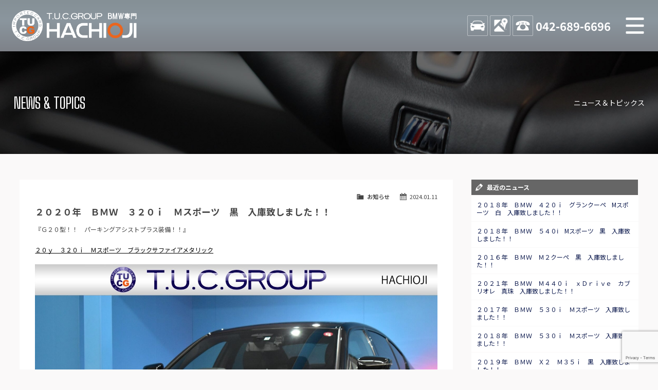

--- FILE ---
content_type: text/html; charset=UTF-8
request_url: https://www.tuc-hachioji.com/archives/7566
body_size: 11198
content:
<!doctype html>
<!--[if lt IE 7]>      <html class="no-js lt-ie9 lt-ie8 lt-ie7"> <![endif]-->
<!--[if IE 7]>         <html class="no-js lt-ie9 lt-ie8"> <![endif]-->
<!--[if IE 8]>         <html class="no-js lt-ie9"> <![endif]-->
<!--[if gt IE 8]><!-->
<html class="no-js">
<!--<![endif]-->

<head>

<!-- Global site tag (gtag.js) - Google Analytics -->
<script async src="https://www.googletagmanager.com/gtag/js?id=UA-158790768-1"></script>
<script>
  window.dataLayer = window.dataLayer || [];
  function gtag(){dataLayer.push(arguments);}
  gtag('js', new Date());

  gtag('config', 'UA-158790768-1');
</script>

<meta charset="UTF-8">

<title>２０２０年　ＢＭＷ　３２０ｉ　Ｍスポーツ　黒　入庫致しました！！ | T.U.C.GROUP BMW専門八王子店　BMWは専門ショップにお任せください！無料長期保証で安心のTUCグループ</title>
<meta name="viewport" content="width=device-width">

<meta name="description" content="BMW中古車専門店。BMW中古車のことは全車無料一年保証付き&オイル交換無料のTUC八王子にお任せ！大型展示場にBMWの中古車常時60台以上をラインナップ！">
<meta name="keywords" content="BMW,専門店,BMW専門店,BMW中古車,BMW中古車販売,BMW八王子,M3中古車,M4中古車,M5中古車,BMW 1シリーズ中古車,BMW 2シリーズ中古車,BMW 3シリーズ中古車,BMW 4シリーズ中古車,BMW5シリーズ中古車,BMW 6シリーズ中古車,BMW 7シリーズ中古車,TUC,ティーユーシー,TUCグループ,BMW保証,BMWローン,BMW買い取り,BMW買取,BMW買取り,BMW査定">

<!-- CSS -->
<link href="https://maxcdn.bootstrapcdn.com/font-awesome/4.7.0/css/font-awesome.min.css" rel="stylesheet">
<link href="https://fonts.googleapis.com/css?family=Big+Shoulders+Text:400,700|Noto+Sans+JP:400,700,900&display=swap" rel="stylesheet">
<link href="https://www.tuc-hachioji.com/css/common.css" rel="stylesheet" type="text/css">
<link href="https://www.tuc-hachioji.com/css/contents.css" rel="stylesheet" type="text/css">
<link href="https://www.tuc-hachioji.com/css/contents2.css" rel="stylesheet" type="text/css">

 


<!-- [if lt IE 9 ]>
<script src="https://html5shiv.googlecode.com/svn/trunk/html5.js"></script>
<![endif]-->
	<!-- [if lt IE 9 ]>
<script src="https://css3-mediaqueries-js.googlecode.com/svn/trunk/css3-mediaqueries.js"></script>
<![endif]-->
	<!--[if gte IE 9]>
  <style type="text/css">
    .gradient {
       filter: none;
    }
  </style>
<![endif]-->
<script src="//ajax.googleapis.com/ajax/libs/jquery/1.11.0/jquery.min.js"></script>
<script>window.jQuery || document.write( '<script src="https://www.tuc-hachioji.com/js/jquery-1.11.0.min.js"><\/script>' )</script>
<script src="https://www.tuc-hachioji.com/js/modernizr-2.6.2-respond-1.1.0.min.js"></script>


<meta name='robots' content='max-image-preview:large' />
	<style>img:is([sizes="auto" i], [sizes^="auto," i]) { contain-intrinsic-size: 3000px 1500px }</style>
	<script type="text/javascript">
/* <![CDATA[ */
window._wpemojiSettings = {"baseUrl":"https:\/\/s.w.org\/images\/core\/emoji\/16.0.1\/72x72\/","ext":".png","svgUrl":"https:\/\/s.w.org\/images\/core\/emoji\/16.0.1\/svg\/","svgExt":".svg","source":{"concatemoji":"https:\/\/www.tuc-hachioji.com\/wordpress\/wp-includes\/js\/wp-emoji-release.min.js?ver=6.8.3"}};
/*! This file is auto-generated */
!function(s,n){var o,i,e;function c(e){try{var t={supportTests:e,timestamp:(new Date).valueOf()};sessionStorage.setItem(o,JSON.stringify(t))}catch(e){}}function p(e,t,n){e.clearRect(0,0,e.canvas.width,e.canvas.height),e.fillText(t,0,0);var t=new Uint32Array(e.getImageData(0,0,e.canvas.width,e.canvas.height).data),a=(e.clearRect(0,0,e.canvas.width,e.canvas.height),e.fillText(n,0,0),new Uint32Array(e.getImageData(0,0,e.canvas.width,e.canvas.height).data));return t.every(function(e,t){return e===a[t]})}function u(e,t){e.clearRect(0,0,e.canvas.width,e.canvas.height),e.fillText(t,0,0);for(var n=e.getImageData(16,16,1,1),a=0;a<n.data.length;a++)if(0!==n.data[a])return!1;return!0}function f(e,t,n,a){switch(t){case"flag":return n(e,"\ud83c\udff3\ufe0f\u200d\u26a7\ufe0f","\ud83c\udff3\ufe0f\u200b\u26a7\ufe0f")?!1:!n(e,"\ud83c\udde8\ud83c\uddf6","\ud83c\udde8\u200b\ud83c\uddf6")&&!n(e,"\ud83c\udff4\udb40\udc67\udb40\udc62\udb40\udc65\udb40\udc6e\udb40\udc67\udb40\udc7f","\ud83c\udff4\u200b\udb40\udc67\u200b\udb40\udc62\u200b\udb40\udc65\u200b\udb40\udc6e\u200b\udb40\udc67\u200b\udb40\udc7f");case"emoji":return!a(e,"\ud83e\udedf")}return!1}function g(e,t,n,a){var r="undefined"!=typeof WorkerGlobalScope&&self instanceof WorkerGlobalScope?new OffscreenCanvas(300,150):s.createElement("canvas"),o=r.getContext("2d",{willReadFrequently:!0}),i=(o.textBaseline="top",o.font="600 32px Arial",{});return e.forEach(function(e){i[e]=t(o,e,n,a)}),i}function t(e){var t=s.createElement("script");t.src=e,t.defer=!0,s.head.appendChild(t)}"undefined"!=typeof Promise&&(o="wpEmojiSettingsSupports",i=["flag","emoji"],n.supports={everything:!0,everythingExceptFlag:!0},e=new Promise(function(e){s.addEventListener("DOMContentLoaded",e,{once:!0})}),new Promise(function(t){var n=function(){try{var e=JSON.parse(sessionStorage.getItem(o));if("object"==typeof e&&"number"==typeof e.timestamp&&(new Date).valueOf()<e.timestamp+604800&&"object"==typeof e.supportTests)return e.supportTests}catch(e){}return null}();if(!n){if("undefined"!=typeof Worker&&"undefined"!=typeof OffscreenCanvas&&"undefined"!=typeof URL&&URL.createObjectURL&&"undefined"!=typeof Blob)try{var e="postMessage("+g.toString()+"("+[JSON.stringify(i),f.toString(),p.toString(),u.toString()].join(",")+"));",a=new Blob([e],{type:"text/javascript"}),r=new Worker(URL.createObjectURL(a),{name:"wpTestEmojiSupports"});return void(r.onmessage=function(e){c(n=e.data),r.terminate(),t(n)})}catch(e){}c(n=g(i,f,p,u))}t(n)}).then(function(e){for(var t in e)n.supports[t]=e[t],n.supports.everything=n.supports.everything&&n.supports[t],"flag"!==t&&(n.supports.everythingExceptFlag=n.supports.everythingExceptFlag&&n.supports[t]);n.supports.everythingExceptFlag=n.supports.everythingExceptFlag&&!n.supports.flag,n.DOMReady=!1,n.readyCallback=function(){n.DOMReady=!0}}).then(function(){return e}).then(function(){var e;n.supports.everything||(n.readyCallback(),(e=n.source||{}).concatemoji?t(e.concatemoji):e.wpemoji&&e.twemoji&&(t(e.twemoji),t(e.wpemoji)))}))}((window,document),window._wpemojiSettings);
/* ]]> */
</script>
<style id='wp-emoji-styles-inline-css' type='text/css'>

	img.wp-smiley, img.emoji {
		display: inline !important;
		border: none !important;
		box-shadow: none !important;
		height: 1em !important;
		width: 1em !important;
		margin: 0 0.07em !important;
		vertical-align: -0.1em !important;
		background: none !important;
		padding: 0 !important;
	}
</style>
<link rel='stylesheet' id='wp-block-library-css' href='https://www.tuc-hachioji.com/wordpress/wp-includes/css/dist/block-library/style.min.css?ver=6.8.3' type='text/css' media='all' />
<style id='classic-theme-styles-inline-css' type='text/css'>
/*! This file is auto-generated */
.wp-block-button__link{color:#fff;background-color:#32373c;border-radius:9999px;box-shadow:none;text-decoration:none;padding:calc(.667em + 2px) calc(1.333em + 2px);font-size:1.125em}.wp-block-file__button{background:#32373c;color:#fff;text-decoration:none}
</style>
<style id='xo-event-calendar-event-calendar-style-inline-css' type='text/css'>
.xo-event-calendar{font-family:Helvetica Neue,Helvetica,Hiragino Kaku Gothic ProN,Meiryo,MS PGothic,sans-serif;overflow:auto;position:relative}.xo-event-calendar td,.xo-event-calendar th{padding:0!important}.xo-event-calendar .calendar:nth-child(n+2) .month-next,.xo-event-calendar .calendar:nth-child(n+2) .month-prev{visibility:hidden}.xo-event-calendar table{background-color:transparent;border-collapse:separate;border-spacing:0;color:#333;margin:0;padding:0;table-layout:fixed;width:100%}.xo-event-calendar table caption,.xo-event-calendar table tbody,.xo-event-calendar table td,.xo-event-calendar table tfoot,.xo-event-calendar table th,.xo-event-calendar table thead,.xo-event-calendar table tr{background:transparent;border:0;margin:0;opacity:1;outline:0;padding:0;vertical-align:baseline}.xo-event-calendar table table tr{display:table-row}.xo-event-calendar table table td,.xo-event-calendar table table th{display:table-cell;padding:0}.xo-event-calendar table.xo-month{border:1px solid #ccc;border-right-width:0;margin:0 0 8px;padding:0}.xo-event-calendar table.xo-month td,.xo-event-calendar table.xo-month th{background-color:#fff;border:1px solid #ccc;padding:0}.xo-event-calendar table.xo-month caption{caption-side:top}.xo-event-calendar table.xo-month .month-header{display:flex;flex-flow:wrap;justify-content:center;margin:4px 0}.xo-event-calendar table.xo-month .month-header>span{flex-grow:1;text-align:center}.xo-event-calendar table.xo-month button{background-color:transparent;border:0;box-shadow:none;color:#333;cursor:pointer;margin:0;overflow:hidden;padding:0;text-shadow:none;width:38px}.xo-event-calendar table.xo-month button[disabled]{cursor:default;opacity:.3}.xo-event-calendar table.xo-month button>span{text-align:center;vertical-align:middle}.xo-event-calendar table.xo-month button span.nav-prev{border-bottom:2px solid #333;border-left:2px solid #333;display:inline-block;font-size:0;height:13px;transform:rotate(45deg);width:13px}.xo-event-calendar table.xo-month button span.nav-next{border-right:2px solid #333;border-top:2px solid #333;display:inline-block;font-size:0;height:13px;transform:rotate(45deg);width:13px}.xo-event-calendar table.xo-month button:hover span.nav-next,.xo-event-calendar table.xo-month button:hover span.nav-prev{border-width:3px}.xo-event-calendar table.xo-month>thead th{border-width:0 1px 0 0;color:#333;font-size:.9em;font-weight:700;padding:1px 0;text-align:center}.xo-event-calendar table.xo-month>thead th.sunday{color:#d00}.xo-event-calendar table.xo-month>thead th.saturday{color:#00d}.xo-event-calendar table.xo-month .month-week{border:0;overflow:hidden;padding:0;position:relative;width:100%}.xo-event-calendar table.xo-month .month-week table{border:0;margin:0;padding:0}.xo-event-calendar table.xo-month .month-dayname{border-width:1px 0 0 1px;bottom:0;left:0;position:absolute;right:0;top:0}.xo-event-calendar table.xo-month .month-dayname td{border-width:1px 1px 0 0;padding:0}.xo-event-calendar table.xo-month .month-dayname td div{border-width:1px 1px 0 0;font-size:100%;height:1000px;line-height:1.2em;padding:4px;text-align:right}.xo-event-calendar table.xo-month .month-dayname td div.other-month{opacity:.6}.xo-event-calendar table.xo-month .month-dayname td div.today{color:#00d;font-weight:700}.xo-event-calendar table.xo-month .month-dayname-space{height:1.5em;position:relative;top:0}.xo-event-calendar table.xo-month .month-event{background-color:transparent;position:relative;top:0}.xo-event-calendar table.xo-month .month-event td{background-color:transparent;border-width:0 1px 0 0;padding:0 1px 2px}.xo-event-calendar table.xo-month .month-event-space{background-color:transparent;height:1.5em}.xo-event-calendar table.xo-month .month-event-space td{border-width:0 1px 0 0}.xo-event-calendar table.xo-month .month-event tr,.xo-event-calendar table.xo-month .month-event-space tr{background-color:transparent}.xo-event-calendar table.xo-month .month-event-title{background-color:#ccc;border-radius:3px;color:#666;display:block;font-size:.8em;margin:1px;overflow:hidden;padding:0 4px;text-align:left;white-space:nowrap}.xo-event-calendar p.holiday-title{font-size:90%;margin:0;padding:2px 0;vertical-align:middle}.xo-event-calendar p.holiday-title span{border:1px solid #ccc;margin:0 6px 0 0;padding:0 0 0 18px}.xo-event-calendar .loading-animation{left:50%;margin:-20px 0 0 -20px;position:absolute;top:50%}@media(min-width:600px){.xo-event-calendar .calendars.columns-2{-moz-column-gap:15px;column-gap:15px;display:grid;grid-template-columns:repeat(2,1fr);row-gap:5px}.xo-event-calendar .calendars.columns-2 .month-next,.xo-event-calendar .calendars.columns-2 .month-prev{visibility:hidden}.xo-event-calendar .calendars.columns-2 .calendar:first-child .month-prev,.xo-event-calendar .calendars.columns-2 .calendar:nth-child(2) .month-next{visibility:visible}.xo-event-calendar .calendars.columns-3{-moz-column-gap:15px;column-gap:15px;display:grid;grid-template-columns:repeat(3,1fr);row-gap:5px}.xo-event-calendar .calendars.columns-3 .month-next,.xo-event-calendar .calendars.columns-3 .month-prev{visibility:hidden}.xo-event-calendar .calendars.columns-3 .calendar:first-child .month-prev,.xo-event-calendar .calendars.columns-3 .calendar:nth-child(3) .month-next{visibility:visible}.xo-event-calendar .calendars.columns-4{-moz-column-gap:15px;column-gap:15px;display:grid;grid-template-columns:repeat(4,1fr);row-gap:5px}.xo-event-calendar .calendars.columns-4 .month-next,.xo-event-calendar .calendars.columns-4 .month-prev{visibility:hidden}.xo-event-calendar .calendars.columns-4 .calendar:first-child .month-prev,.xo-event-calendar .calendars.columns-4 .calendar:nth-child(4) .month-next{visibility:visible}}.xo-event-calendar.xo-calendar-loading .xo-months{opacity:.5}.xo-event-calendar.xo-calendar-loading .loading-animation{animation:loadingCircRot .8s linear infinite;border:5px solid rgba(0,0,0,.2);border-radius:50%;border-top-color:#4285f4;height:40px;width:40px}@keyframes loadingCircRot{0%{transform:rotate(0deg)}to{transform:rotate(359deg)}}.xo-event-calendar.is-style-legacy table.xo-month .month-header>span{font-size:120%;line-height:28px}.xo-event-calendar.is-style-regular table.xo-month button:not(:hover):not(:active):not(.has-background){background-color:transparent;color:#333}.xo-event-calendar.is-style-regular table.xo-month button>span{text-align:center;vertical-align:middle}.xo-event-calendar.is-style-regular table.xo-month button>span:not(.dashicons){font-size:2em;overflow:hidden;text-indent:100%;white-space:nowrap}.xo-event-calendar.is-style-regular table.xo-month .month-next,.xo-event-calendar.is-style-regular table.xo-month .month-prev{height:2em;width:2em}.xo-event-calendar.is-style-regular table.xo-month .month-header{align-items:center;display:flex;justify-content:center;padding:.2em 0}.xo-event-calendar.is-style-regular table.xo-month .month-header .calendar-caption{flex-grow:1}.xo-event-calendar.is-style-regular table.xo-month .month-header>span{font-size:1.1em}.xo-event-calendar.is-style-regular table.xo-month>thead th{background:#fafafa;font-size:.8em}.xo-event-calendar.is-style-regular table.xo-month .month-dayname td div{font-size:1em;padding:.2em}.xo-event-calendar.is-style-regular table.xo-month .month-dayname td div.today{color:#339;font-weight:700}.xo-event-calendar.is-style-regular .holiday-titles{display:inline-flex;flex-wrap:wrap;gap:.25em 1em}.xo-event-calendar.is-style-regular p.holiday-title{font-size:.875em;margin:0 0 .5em}.xo-event-calendar.is-style-regular p.holiday-title span{margin:0 .25em 0 0;padding:0 0 0 1.25em}

</style>
<style id='xo-event-calendar-simple-calendar-style-inline-css' type='text/css'>
.xo-simple-calendar{box-sizing:border-box;font-family:Helvetica Neue,Helvetica,Hiragino Kaku Gothic ProN,Meiryo,MS PGothic,sans-serif;margin:0;padding:0;position:relative}.xo-simple-calendar td,.xo-simple-calendar th{padding:0!important}.xo-simple-calendar .calendar:nth-child(n+2) .month-next,.xo-simple-calendar .calendar:nth-child(n+2) .month-prev{visibility:hidden}.xo-simple-calendar .calendar table.month{border:0;border-collapse:separate;border-spacing:1px;box-sizing:border-box;margin:0 0 .5em;min-width:auto;outline:0;padding:0;table-layout:fixed;width:100%}.xo-simple-calendar .calendar table.month caption,.xo-simple-calendar .calendar table.month tbody,.xo-simple-calendar .calendar table.month td,.xo-simple-calendar .calendar table.month tfoot,.xo-simple-calendar .calendar table.month th,.xo-simple-calendar .calendar table.month thead,.xo-simple-calendar .calendar table.month tr{background:transparent;border:0;margin:0;opacity:1;outline:0;padding:0;vertical-align:baseline}.xo-simple-calendar .calendar table.month caption{caption-side:top;font-size:1.1em}.xo-simple-calendar .calendar table.month .month-header{align-items:center;display:flex;justify-content:center;width:100%}.xo-simple-calendar .calendar table.month .month-header .month-title{flex-grow:1;font-size:1em;font-weight:400;letter-spacing:.1em;line-height:1em;padding:0;text-align:center}.xo-simple-calendar .calendar table.month .month-header button{background:none;background-color:transparent;border:0;font-size:1.4em;line-height:1.4em;margin:0;outline-offset:0;padding:0;width:1.4em}.xo-simple-calendar .calendar table.month .month-header button:not(:hover):not(:active):not(.has-background){background-color:transparent}.xo-simple-calendar .calendar table.month .month-header button:hover{opacity:.6}.xo-simple-calendar .calendar table.month .month-header button:disabled{cursor:auto;opacity:.3}.xo-simple-calendar .calendar table.month .month-header .month-next,.xo-simple-calendar .calendar table.month .month-header .month-prev{background-color:transparent;color:#333;cursor:pointer}.xo-simple-calendar .calendar table.month tr{background:transparent;border:0;outline:0}.xo-simple-calendar .calendar table.month td,.xo-simple-calendar .calendar table.month th{background:transparent;border:0;outline:0;text-align:center;vertical-align:middle;word-break:normal}.xo-simple-calendar .calendar table.month th{font-size:.8em;font-weight:700}.xo-simple-calendar .calendar table.month td{font-size:1em;font-weight:400}.xo-simple-calendar .calendar table.month .day.holiday{color:#333}.xo-simple-calendar .calendar table.month .day.other{opacity:.3}.xo-simple-calendar .calendar table.month .day>span{box-sizing:border-box;display:inline-block;padding:.2em;width:100%}.xo-simple-calendar .calendar table.month th>span{color:#333}.xo-simple-calendar .calendar table.month .day.sun>span,.xo-simple-calendar .calendar table.month th.sun>span{color:#ec0220}.xo-simple-calendar .calendar table.month .day.sat>span,.xo-simple-calendar .calendar table.month th.sat>span{color:#0069de}.xo-simple-calendar .calendars-footer{margin:.5em;padding:0}.xo-simple-calendar .calendars-footer ul.holiday-titles{border:0;display:inline-flex;flex-wrap:wrap;gap:.25em 1em;margin:0;outline:0;padding:0}.xo-simple-calendar .calendars-footer ul.holiday-titles li{border:0;list-style:none;margin:0;outline:0;padding:0}.xo-simple-calendar .calendars-footer ul.holiday-titles li:after,.xo-simple-calendar .calendars-footer ul.holiday-titles li:before{content:none}.xo-simple-calendar .calendars-footer ul.holiday-titles .mark{border-radius:50%;display:inline-block;height:1.2em;vertical-align:middle;width:1.2em}.xo-simple-calendar .calendars-footer ul.holiday-titles .title{font-size:.7em;vertical-align:middle}@media(min-width:600px){.xo-simple-calendar .calendars.columns-2{-moz-column-gap:15px;column-gap:15px;display:grid;grid-template-columns:repeat(2,1fr);row-gap:5px}.xo-simple-calendar .calendars.columns-2 .month-next,.xo-simple-calendar .calendars.columns-2 .month-prev{visibility:hidden}.xo-simple-calendar .calendars.columns-2 .calendar:first-child .month-prev,.xo-simple-calendar .calendars.columns-2 .calendar:nth-child(2) .month-next{visibility:visible}.xo-simple-calendar .calendars.columns-3{-moz-column-gap:15px;column-gap:15px;display:grid;grid-template-columns:repeat(3,1fr);row-gap:5px}.xo-simple-calendar .calendars.columns-3 .month-next,.xo-simple-calendar .calendars.columns-3 .month-prev{visibility:hidden}.xo-simple-calendar .calendars.columns-3 .calendar:first-child .month-prev,.xo-simple-calendar .calendars.columns-3 .calendar:nth-child(3) .month-next{visibility:visible}.xo-simple-calendar .calendars.columns-4{-moz-column-gap:15px;column-gap:15px;display:grid;grid-template-columns:repeat(4,1fr);row-gap:5px}.xo-simple-calendar .calendars.columns-4 .month-next,.xo-simple-calendar .calendars.columns-4 .month-prev{visibility:hidden}.xo-simple-calendar .calendars.columns-4 .calendar:first-child .month-prev,.xo-simple-calendar .calendars.columns-4 .calendar:nth-child(4) .month-next{visibility:visible}}.xo-simple-calendar .calendar-loading-animation{left:50%;margin:-20px 0 0 -20px;position:absolute;top:50%}.xo-simple-calendar.xo-calendar-loading .calendars{opacity:.3}.xo-simple-calendar.xo-calendar-loading .calendar-loading-animation{animation:SimpleCalendarLoadingCircRot .8s linear infinite;border:5px solid rgba(0,0,0,.2);border-radius:50%;border-top-color:#4285f4;height:40px;width:40px}@keyframes SimpleCalendarLoadingCircRot{0%{transform:rotate(0deg)}to{transform:rotate(359deg)}}.xo-simple-calendar.is-style-regular table.month{border-collapse:collapse;border-spacing:0}.xo-simple-calendar.is-style-regular table.month tr{border:0}.xo-simple-calendar.is-style-regular table.month .day>span{border-radius:50%;line-height:2em;padding:.1em;width:2.2em}.xo-simple-calendar.is-style-frame table.month{background:transparent;border-collapse:collapse;border-spacing:0}.xo-simple-calendar.is-style-frame table.month thead tr{background:#eee}.xo-simple-calendar.is-style-frame table.month tbody tr{background:#fff}.xo-simple-calendar.is-style-frame table.month td,.xo-simple-calendar.is-style-frame table.month th{border:1px solid #ccc}.xo-simple-calendar.is-style-frame .calendars-footer{margin:8px 0}.xo-simple-calendar.is-style-frame .calendars-footer ul.holiday-titles .mark{border:1px solid #ccc;border-radius:0}

</style>
<style id='global-styles-inline-css' type='text/css'>
:root{--wp--preset--aspect-ratio--square: 1;--wp--preset--aspect-ratio--4-3: 4/3;--wp--preset--aspect-ratio--3-4: 3/4;--wp--preset--aspect-ratio--3-2: 3/2;--wp--preset--aspect-ratio--2-3: 2/3;--wp--preset--aspect-ratio--16-9: 16/9;--wp--preset--aspect-ratio--9-16: 9/16;--wp--preset--color--black: #000000;--wp--preset--color--cyan-bluish-gray: #abb8c3;--wp--preset--color--white: #ffffff;--wp--preset--color--pale-pink: #f78da7;--wp--preset--color--vivid-red: #cf2e2e;--wp--preset--color--luminous-vivid-orange: #ff6900;--wp--preset--color--luminous-vivid-amber: #fcb900;--wp--preset--color--light-green-cyan: #7bdcb5;--wp--preset--color--vivid-green-cyan: #00d084;--wp--preset--color--pale-cyan-blue: #8ed1fc;--wp--preset--color--vivid-cyan-blue: #0693e3;--wp--preset--color--vivid-purple: #9b51e0;--wp--preset--gradient--vivid-cyan-blue-to-vivid-purple: linear-gradient(135deg,rgba(6,147,227,1) 0%,rgb(155,81,224) 100%);--wp--preset--gradient--light-green-cyan-to-vivid-green-cyan: linear-gradient(135deg,rgb(122,220,180) 0%,rgb(0,208,130) 100%);--wp--preset--gradient--luminous-vivid-amber-to-luminous-vivid-orange: linear-gradient(135deg,rgba(252,185,0,1) 0%,rgba(255,105,0,1) 100%);--wp--preset--gradient--luminous-vivid-orange-to-vivid-red: linear-gradient(135deg,rgba(255,105,0,1) 0%,rgb(207,46,46) 100%);--wp--preset--gradient--very-light-gray-to-cyan-bluish-gray: linear-gradient(135deg,rgb(238,238,238) 0%,rgb(169,184,195) 100%);--wp--preset--gradient--cool-to-warm-spectrum: linear-gradient(135deg,rgb(74,234,220) 0%,rgb(151,120,209) 20%,rgb(207,42,186) 40%,rgb(238,44,130) 60%,rgb(251,105,98) 80%,rgb(254,248,76) 100%);--wp--preset--gradient--blush-light-purple: linear-gradient(135deg,rgb(255,206,236) 0%,rgb(152,150,240) 100%);--wp--preset--gradient--blush-bordeaux: linear-gradient(135deg,rgb(254,205,165) 0%,rgb(254,45,45) 50%,rgb(107,0,62) 100%);--wp--preset--gradient--luminous-dusk: linear-gradient(135deg,rgb(255,203,112) 0%,rgb(199,81,192) 50%,rgb(65,88,208) 100%);--wp--preset--gradient--pale-ocean: linear-gradient(135deg,rgb(255,245,203) 0%,rgb(182,227,212) 50%,rgb(51,167,181) 100%);--wp--preset--gradient--electric-grass: linear-gradient(135deg,rgb(202,248,128) 0%,rgb(113,206,126) 100%);--wp--preset--gradient--midnight: linear-gradient(135deg,rgb(2,3,129) 0%,rgb(40,116,252) 100%);--wp--preset--font-size--small: 13px;--wp--preset--font-size--medium: 20px;--wp--preset--font-size--large: 36px;--wp--preset--font-size--x-large: 42px;--wp--preset--spacing--20: 0.44rem;--wp--preset--spacing--30: 0.67rem;--wp--preset--spacing--40: 1rem;--wp--preset--spacing--50: 1.5rem;--wp--preset--spacing--60: 2.25rem;--wp--preset--spacing--70: 3.38rem;--wp--preset--spacing--80: 5.06rem;--wp--preset--shadow--natural: 6px 6px 9px rgba(0, 0, 0, 0.2);--wp--preset--shadow--deep: 12px 12px 50px rgba(0, 0, 0, 0.4);--wp--preset--shadow--sharp: 6px 6px 0px rgba(0, 0, 0, 0.2);--wp--preset--shadow--outlined: 6px 6px 0px -3px rgba(255, 255, 255, 1), 6px 6px rgba(0, 0, 0, 1);--wp--preset--shadow--crisp: 6px 6px 0px rgba(0, 0, 0, 1);}:where(.is-layout-flex){gap: 0.5em;}:where(.is-layout-grid){gap: 0.5em;}body .is-layout-flex{display: flex;}.is-layout-flex{flex-wrap: wrap;align-items: center;}.is-layout-flex > :is(*, div){margin: 0;}body .is-layout-grid{display: grid;}.is-layout-grid > :is(*, div){margin: 0;}:where(.wp-block-columns.is-layout-flex){gap: 2em;}:where(.wp-block-columns.is-layout-grid){gap: 2em;}:where(.wp-block-post-template.is-layout-flex){gap: 1.25em;}:where(.wp-block-post-template.is-layout-grid){gap: 1.25em;}.has-black-color{color: var(--wp--preset--color--black) !important;}.has-cyan-bluish-gray-color{color: var(--wp--preset--color--cyan-bluish-gray) !important;}.has-white-color{color: var(--wp--preset--color--white) !important;}.has-pale-pink-color{color: var(--wp--preset--color--pale-pink) !important;}.has-vivid-red-color{color: var(--wp--preset--color--vivid-red) !important;}.has-luminous-vivid-orange-color{color: var(--wp--preset--color--luminous-vivid-orange) !important;}.has-luminous-vivid-amber-color{color: var(--wp--preset--color--luminous-vivid-amber) !important;}.has-light-green-cyan-color{color: var(--wp--preset--color--light-green-cyan) !important;}.has-vivid-green-cyan-color{color: var(--wp--preset--color--vivid-green-cyan) !important;}.has-pale-cyan-blue-color{color: var(--wp--preset--color--pale-cyan-blue) !important;}.has-vivid-cyan-blue-color{color: var(--wp--preset--color--vivid-cyan-blue) !important;}.has-vivid-purple-color{color: var(--wp--preset--color--vivid-purple) !important;}.has-black-background-color{background-color: var(--wp--preset--color--black) !important;}.has-cyan-bluish-gray-background-color{background-color: var(--wp--preset--color--cyan-bluish-gray) !important;}.has-white-background-color{background-color: var(--wp--preset--color--white) !important;}.has-pale-pink-background-color{background-color: var(--wp--preset--color--pale-pink) !important;}.has-vivid-red-background-color{background-color: var(--wp--preset--color--vivid-red) !important;}.has-luminous-vivid-orange-background-color{background-color: var(--wp--preset--color--luminous-vivid-orange) !important;}.has-luminous-vivid-amber-background-color{background-color: var(--wp--preset--color--luminous-vivid-amber) !important;}.has-light-green-cyan-background-color{background-color: var(--wp--preset--color--light-green-cyan) !important;}.has-vivid-green-cyan-background-color{background-color: var(--wp--preset--color--vivid-green-cyan) !important;}.has-pale-cyan-blue-background-color{background-color: var(--wp--preset--color--pale-cyan-blue) !important;}.has-vivid-cyan-blue-background-color{background-color: var(--wp--preset--color--vivid-cyan-blue) !important;}.has-vivid-purple-background-color{background-color: var(--wp--preset--color--vivid-purple) !important;}.has-black-border-color{border-color: var(--wp--preset--color--black) !important;}.has-cyan-bluish-gray-border-color{border-color: var(--wp--preset--color--cyan-bluish-gray) !important;}.has-white-border-color{border-color: var(--wp--preset--color--white) !important;}.has-pale-pink-border-color{border-color: var(--wp--preset--color--pale-pink) !important;}.has-vivid-red-border-color{border-color: var(--wp--preset--color--vivid-red) !important;}.has-luminous-vivid-orange-border-color{border-color: var(--wp--preset--color--luminous-vivid-orange) !important;}.has-luminous-vivid-amber-border-color{border-color: var(--wp--preset--color--luminous-vivid-amber) !important;}.has-light-green-cyan-border-color{border-color: var(--wp--preset--color--light-green-cyan) !important;}.has-vivid-green-cyan-border-color{border-color: var(--wp--preset--color--vivid-green-cyan) !important;}.has-pale-cyan-blue-border-color{border-color: var(--wp--preset--color--pale-cyan-blue) !important;}.has-vivid-cyan-blue-border-color{border-color: var(--wp--preset--color--vivid-cyan-blue) !important;}.has-vivid-purple-border-color{border-color: var(--wp--preset--color--vivid-purple) !important;}.has-vivid-cyan-blue-to-vivid-purple-gradient-background{background: var(--wp--preset--gradient--vivid-cyan-blue-to-vivid-purple) !important;}.has-light-green-cyan-to-vivid-green-cyan-gradient-background{background: var(--wp--preset--gradient--light-green-cyan-to-vivid-green-cyan) !important;}.has-luminous-vivid-amber-to-luminous-vivid-orange-gradient-background{background: var(--wp--preset--gradient--luminous-vivid-amber-to-luminous-vivid-orange) !important;}.has-luminous-vivid-orange-to-vivid-red-gradient-background{background: var(--wp--preset--gradient--luminous-vivid-orange-to-vivid-red) !important;}.has-very-light-gray-to-cyan-bluish-gray-gradient-background{background: var(--wp--preset--gradient--very-light-gray-to-cyan-bluish-gray) !important;}.has-cool-to-warm-spectrum-gradient-background{background: var(--wp--preset--gradient--cool-to-warm-spectrum) !important;}.has-blush-light-purple-gradient-background{background: var(--wp--preset--gradient--blush-light-purple) !important;}.has-blush-bordeaux-gradient-background{background: var(--wp--preset--gradient--blush-bordeaux) !important;}.has-luminous-dusk-gradient-background{background: var(--wp--preset--gradient--luminous-dusk) !important;}.has-pale-ocean-gradient-background{background: var(--wp--preset--gradient--pale-ocean) !important;}.has-electric-grass-gradient-background{background: var(--wp--preset--gradient--electric-grass) !important;}.has-midnight-gradient-background{background: var(--wp--preset--gradient--midnight) !important;}.has-small-font-size{font-size: var(--wp--preset--font-size--small) !important;}.has-medium-font-size{font-size: var(--wp--preset--font-size--medium) !important;}.has-large-font-size{font-size: var(--wp--preset--font-size--large) !important;}.has-x-large-font-size{font-size: var(--wp--preset--font-size--x-large) !important;}
:where(.wp-block-post-template.is-layout-flex){gap: 1.25em;}:where(.wp-block-post-template.is-layout-grid){gap: 1.25em;}
:where(.wp-block-columns.is-layout-flex){gap: 2em;}:where(.wp-block-columns.is-layout-grid){gap: 2em;}
:root :where(.wp-block-pullquote){font-size: 1.5em;line-height: 1.6;}
</style>
<link rel='stylesheet' id='contact-form-7-css' href='https://www.tuc-hachioji.com/wordpress/wp-content/plugins/contact-form-7/includes/css/styles.css?ver=6.1.3' type='text/css' media='all' />
<link rel='stylesheet' id='xo-event-calendar-css' href='https://www.tuc-hachioji.com/wordpress/wp-content/plugins/xo-event-calendar/css/xo-event-calendar.css?ver=3.2.10' type='text/css' media='all' />
<link rel='stylesheet' id='dashicons-css' href='https://www.tuc-hachioji.com/wordpress/wp-includes/css/dashicons.min.css?ver=6.8.3' type='text/css' media='all' />
<link rel='stylesheet' id='themename-style-css' href='https://www.tuc-hachioji.com/wordpress/wp-content/themes/tuc-hachioji/style.css?ver=1.0' type='text/css' media='all' />
<link rel='stylesheet' id='fancybox-css' href='https://www.tuc-hachioji.com/wordpress/wp-content/plugins/easy-fancybox/fancybox/1.5.4/jquery.fancybox.min.css?ver=6.8.3' type='text/css' media='screen' />
<script type="text/javascript" src="https://www.tuc-hachioji.com/wordpress/wp-includes/js/jquery/jquery.min.js?ver=3.7.1" id="jquery-core-js"></script>
<script type="text/javascript" src="https://www.tuc-hachioji.com/wordpress/wp-includes/js/jquery/jquery-migrate.min.js?ver=3.4.1" id="jquery-migrate-js"></script>
<link rel="https://api.w.org/" href="https://www.tuc-hachioji.com/wp-json/" /><link rel="alternate" title="JSON" type="application/json" href="https://www.tuc-hachioji.com/wp-json/wp/v2/posts/7566" /><link rel="EditURI" type="application/rsd+xml" title="RSD" href="https://www.tuc-hachioji.com/wordpress/xmlrpc.php?rsd" />
<meta name="generator" content="WordPress 6.8.3" />
<link rel="canonical" href="https://www.tuc-hachioji.com/archives/7566" />
<link rel='shortlink' href='https://www.tuc-hachioji.com/?p=7566' />
<link rel="alternate" title="oEmbed (JSON)" type="application/json+oembed" href="https://www.tuc-hachioji.com/wp-json/oembed/1.0/embed?url=https%3A%2F%2Fwww.tuc-hachioji.com%2Farchives%2F7566" />
<link rel="alternate" title="oEmbed (XML)" type="text/xml+oembed" href="https://www.tuc-hachioji.com/wp-json/oembed/1.0/embed?url=https%3A%2F%2Fwww.tuc-hachioji.com%2Farchives%2F7566&#038;format=xml" />

</head>

<body>

<!-- Top section -->
<div id="slidemm"><!-- #BeginLibraryItem "/Library/header.lbi" -->

<!-- Header -->
<header id="header">
<div id="hrbody">
<h1><a href="https://www.tuc-hachioji.com">TUCグループ BMW専門 八王子店</a></h1>
<ul>
<li class="hrstock"><a href="https://www.tuc-hachioji.com/stock" title="STOCK">STOCK</a></li>
<li class="hraccess"><a href="https://www.tuc-hachioji.com/access" title="ACCESS">ACCESS</a></li>
<li class="hrtel"><a href="tel:0426896696" title="TEL">042-689-6696</a></li>
</ul>
<p id="mlinkmm"><a href="#menu" class="menu-link">MENU</a></p>
</div>
<!-- Menu -->
<nav id="menu" role="navigation">
<div id="menubody">
<div id="menucc">
<ul>
<li><a href="https://www.tuc-hachioji.com/news" id="cci01"><span class="cm_j">ニュース</span><span class="cm_e">News and Topics</span></a></li>
<li><a href="https://www.tuc-hachioji.com/stock" id="cci02"><span class="cm_j">在庫リスト</span><span class="cm_e">Stock list</span></a></li>
<li><a href="https://www.tuc-hachioji.com/selection" target="_blank" id="cci03"><span class="cm_j">目玉車両一覧</span><span class="cm_e">Features Stock list</span></a></li>
<li><a href="https://www.tuc-hachioji.com/shopinfo" id="cci04"><span class="cm_j">店舗紹介</span><span class="cm_e">Shop information</span></a></li>
<li><a href="https://www.tuc-hachioji.com/warranty" id="cci05"><span class="cm_j">保証＆サービス</span><span class="cm_e">Warranty and Serivce</span></a></li>
<li><a href="https://www.tuc-hachioji.com/access" id="cci06"><span class="cm_j">アクセスマップ</span><span class="cm_e">Access map</span></a></li>
<li><a href="https://www.tuc-hachioji.com/delivery" id="cci08"><span class="cm_j">全国納車</span><span class="cm_e">Delivery service</span></a></li>
<li><a href="https://www.tuc-hachioji.com/contact" id="cci10"><span class="cm_j">お問い合わせ</span><span class="cm_e">Contact us</span></a></li>
<li><a href="https://www.tuc-hachioji.com/special_service" id="cci11"><span class="cm_j">特別作業について</span><span class="cm_e">Special service</span></a></li>
<li><a href="https://www.tuc-hachioji.com/order_service" id="cci12"><span class="cm_j">オーダーサービス</span><span class="cm_e">Order service</span></a></li>
<li><a href="https://www.tuc-hachioji.com/trade" id="cci13"><span class="cm_j">買取無料査定</span><span class="cm_e">Trade in</span></a></li>
<li><a href="https://www.tuc-hachioji.com/insurance" id="cci15"><span class="cm_j">自動車保険</span><span class="cm_e">Car insurance</span></a></li>
<li><a href="https://www.tuc-hachioji.com/tuc" id="cci16"><span class="cm_j">TUCとは？</span><span class="cm_e">What's TUC</span></a></li>
<li><a href="https://www.tucgroup.co.jp/staff_recruit/" target="_blank" id="cci17"><span class="cm_j">リクルート</span><span class="cm_e">Recruit</span></a></li>
<li><a href="https://www.tuc-hachioji.com/blog-nousha" id="cci19"><span class="cm_j">納車blog</span><span class="cm_e">User's voice</span></a></li>
<li><a href="https://www.tuc-hachioji.com/blog-staff" id="cci20"><span class="cm_j">スタッフblog</span><span class="cm_e">Staff blog</span></a></li>
<li><a href="https://www.tuc-hachioji.com/company" id="cci22"><span class="cm_j">会社概要</span><span class="cm_e">Company</span></a></li>
</ul>
</div>
</div>
</nav>
<!-- /Menu -->
</header>
<!-- /Header -->


</div>
<!--/Top section -->
<!-- Pagetitle -->
<section id="pagetitle" style="background-image: url(https://www.tuc-hachioji.com/img/pagetitle/news.jpg)">
  <div id="ptbody" class="cf">
    <h2>NEWS &amp; TOPICS</h2>
    <p>ニュース＆トピックス</p>
  </div>
</section>
<!-- /Pagetitle -->

<!-- MSP -->
<section id="msp" class="cf">
<div id="mmbody" class="cf">

<div id="mcleft">

    <article class="post cf">
    <div class="entry cf">
      <div class="blog_info cf">
        <ul>
          <li class="cal"><span class="dashicons dashicons-calendar-alt"></span>&nbsp;2024.01.11</li>
          <li class="cat"><span class="dashicons dashicons-category"></span>&nbsp;<a href="https://www.tuc-hachioji.com/archives/category/news" rel="category tag">お知らせ</a></li>
                  </ul>
      </div>
      <h2 class="title">２０２０年　ＢＭＷ　３２０ｉ　Ｍスポーツ　黒　入庫致しました！！</h2>
      <p>『Ｇ２０型！！　パーキングアシストプラス装備！！』</p>
<p><a href="https://www.tuc-hachioji.com/stockdetail/?shopNo=507-4&amp;carNo=946" target="_blank" rel="noopener">２０ｙ　３２０ｉ　Ｍスポーツ　ブラックサファイアメタリック</a></p>
<p><img fetchpriority="high" decoding="async" class="alignnone size-full wp-image-7567" src="https://www.tuc-hachioji.com/wordpress/wp-content/uploads/2024/01/バナー.jpg" alt="" width="1920" height="1280" srcset="https://www.tuc-hachioji.com/wordpress/wp-content/uploads/2024/01/バナー.jpg 1920w, https://www.tuc-hachioji.com/wordpress/wp-content/uploads/2024/01/バナー-300x200.jpg 300w, https://www.tuc-hachioji.com/wordpress/wp-content/uploads/2024/01/バナー-1024x683.jpg 1024w, https://www.tuc-hachioji.com/wordpress/wp-content/uploads/2024/01/バナー-768x512.jpg 768w, https://www.tuc-hachioji.com/wordpress/wp-content/uploads/2024/01/バナー-1536x1024.jpg 1536w" sizes="(max-width: 1920px) 100vw, 1920px" /></p>
    </div>
  </article>
    
  <div class="nav-below cf">
    <span class="nav-previous"><a href="https://www.tuc-hachioji.com/archives/7532" rel="prev"><i class="fa fa-angle-double-left"></i> 前の記事</a></span>
    <span class="nav-next"><a href="https://www.tuc-hachioji.com/archives/7569" rel="next">次の記事 <i class="fa fa-angle-double-right"></i></a></span>
  </div>
  

</div>

<div id="mcright">
<div class="widget-area">
<ul>

		<li id="recent-posts-3" class="widget-container cf widget_recent_entries">
		<h3 class="widget-title">最近のニュース</h3>
		<ul>
											<li>
					<a href="https://www.tuc-hachioji.com/archives/10338">２０１８年　ＢＭＷ　４２０ｉ　グランクーペ　Mスポーツ　白　入庫致しました！！</a>
									</li>
											<li>
					<a href="https://www.tuc-hachioji.com/archives/10335">２０１８年　ＢＭＷ　５４０ⅰ　Mスポーツ　黒　入庫致しました！！</a>
									</li>
											<li>
					<a href="https://www.tuc-hachioji.com/archives/10321">２０１６年　ＢＭＷ　Ｍ２クーペ　黒　入庫致しました！！</a>
									</li>
											<li>
					<a href="https://www.tuc-hachioji.com/archives/10317">２０２１年　ＢＭＷ　Ｍ４４０ｉ　ｘＤｒｉｖｅ　カブリオレ　真珠　入庫致しました！！　</a>
									</li>
											<li>
					<a href="https://www.tuc-hachioji.com/archives/10311">２０１７年　ＢＭＷ　５３０ｉ　Ｍスポーツ　入庫致しました！！</a>
									</li>
											<li>
					<a href="https://www.tuc-hachioji.com/archives/10291">２０１８年　ＢＭＷ　５３０ｉ　Ｍスポーツ　入庫致しました！！</a>
									</li>
											<li>
					<a href="https://www.tuc-hachioji.com/archives/10269">２０１９年　ＢＭＷ　Ｘ２　Ｍ３５ｉ　黒　入庫致しました！！　</a>
									</li>
											<li>
					<a href="https://www.tuc-hachioji.com/archives/10271">２０２０年　ＢＭＷ　Ｘ４　ｘＤｒｉｖｅ　３０ｉ　Ｍスポーツ　入庫致しました！！</a>
									</li>
											<li>
					<a href="https://www.tuc-hachioji.com/archives/10256">２０１９年　ＢＭＷ　３２０ｄ　Xdrive　ツーリング　Ｍスポーツ　白　栃木県にお住いのO様へご納車です。</a>
									</li>
											<li>
					<a href="https://www.tuc-hachioji.com/archives/10250">２０２０年　ＢＭＷ　３２０ｄ　ｘＤｒｉｖｅ　ツーリング　Ｍスポーツ　青　入庫致しました！！</a>
									</li>
					</ul>

		</li></ul>
</div>
</div>

</div>
</section>
<!-- /MSP -->

<!-- Footer -->
<footer id="footer">
<section id="ftbody">
<div id="ft01">
<ul>
<li><a href="https://www.tuc-hachioji.com">ホーム</a></li>
<li><a href="https://www.tuc-hachioji.com/stock">BMW在庫車情報</a></li>
<li><a href="https://www.tuc-hachioji.com/warranty">TUC保証</a></li>
<li><a href="https://www.tuc-hachioji.com/order_service">注文販売</a></li>
<li><a href="https://www.tuc-hachioji.com/delivery">全国納車</a></li>
<li><a href="https://www.tuc-hachioji.com/trade">買取査定</a></li>
<li><a href="https://www.tuc-hachioji.com/insurance">自動車保険</a></li>
<li><a href="https://www.tuc-hachioji.com/special_service">特別作業</a></li>
<li><a href="https://www.tuc-hachioji.com/contact">お問い合わせ</a></li>
<li><a href="https://www.tuc-hachioji.com/staff">スタッフ紹介</a></li>
<li><a href="https://www.tuc-hachioji.com/shopinfo">店舗紹介</a></li>
<li><a href="https://www.tuc-hachioji.com/access">アクセスマップ</a></li>
<li><a href="https://www.tuc-hachioji.com/company">会社概要</a></li>
<li><a href="https://www.tuc-hachioji.com/privacy">プライバシーポリシー</a></li>
<li><a href="https://www.tuc-hachioji.com/blog-staff">スタッフblog</a></li>
<li><a href="https://www.tuc-hachioji.com/blog-nousha">納車blog</a></li>
<li><a href="http://www.tucgroup.co.jp" target="_blank">T.U.C.グループサイト</a></li>
</ul>
</div>
<div id="ft02">
<p>Copyright&nbsp;&copy;&nbsp;T.U.C.GROUP All Rights Reserved.</p>
</div>
</section>
</footer>
<!-- /Footer -->

<!-- Contact navi -->
<ul class="contactnav">
<li><a href="https://www.tuc-hachioji.com/line" class="cv_line">LINE</a></li>
<li><a href="https://www.tuc-hachioji.com/contact" class="cv_mail">MAIL</a></li>
<li><a href="tel:0426896696" class="cv_tel">TEL</a></li>
</ul>
<!--/Contact navi -->


<!-- Scripts -->

<script>
$(document).ready(function() {
	$('body').addClass('js');
	var $menu = $('#menu'),
	$menulink = $('.menu-link');

	$menulink.click(function() {
	$menulink.toggleClass('active');
	$menu.toggleClass('active');
	return false;
	});
});
</script>

<script src="https://www.tuc-hachioji.com/js/footerFixed.js"></script>
<script src="https://www.tuc-hachioji.com/js/ofi.min.js"></script>
<script>
$(function () {
  objectFitImages('.container-inner img');
});
</script>


<script>
function init() {
  // スクロールして何ピクセルでアニメーションさせるか
  var px_change  = 300;
  // スクロールのイベントハンドラを登録
  window.addEventListener('scroll', function(e){
    // 変化するポイントまでスクロールしたらクラスを追加
    if ( $(window).scrollTop() > px_change ) {
      $(".contactnav").addClass("snact");
    // 変化するポイント以前であればクラスを削除
    } else if ( $(".contactnav").hasClass("snact") ) {
      $(".contactnav").removeClass("snact");
    }
  });
}
window.onload = init();
</script>



<script type="speculationrules">
{"prefetch":[{"source":"document","where":{"and":[{"href_matches":"\/*"},{"not":{"href_matches":["\/wordpress\/wp-*.php","\/wordpress\/wp-admin\/*","\/wordpress\/wp-content\/uploads\/*","\/wordpress\/wp-content\/*","\/wordpress\/wp-content\/plugins\/*","\/wordpress\/wp-content\/themes\/tuc-hachioji\/*","\/*\\?(.+)"]}},{"not":{"selector_matches":"a[rel~=\"nofollow\"]"}},{"not":{"selector_matches":".no-prefetch, .no-prefetch a"}}]},"eagerness":"conservative"}]}
</script>
<script type="text/javascript" src="https://www.tuc-hachioji.com/wordpress/wp-includes/js/dist/hooks.min.js?ver=4d63a3d491d11ffd8ac6" id="wp-hooks-js"></script>
<script type="text/javascript" src="https://www.tuc-hachioji.com/wordpress/wp-includes/js/dist/i18n.min.js?ver=5e580eb46a90c2b997e6" id="wp-i18n-js"></script>
<script type="text/javascript" id="wp-i18n-js-after">
/* <![CDATA[ */
wp.i18n.setLocaleData( { 'text direction\u0004ltr': [ 'ltr' ] } );
/* ]]> */
</script>
<script type="text/javascript" src="https://www.tuc-hachioji.com/wordpress/wp-content/plugins/contact-form-7/includes/swv/js/index.js?ver=6.1.3" id="swv-js"></script>
<script type="text/javascript" id="contact-form-7-js-translations">
/* <![CDATA[ */
( function( domain, translations ) {
	var localeData = translations.locale_data[ domain ] || translations.locale_data.messages;
	localeData[""].domain = domain;
	wp.i18n.setLocaleData( localeData, domain );
} )( "contact-form-7", {"translation-revision-date":"2025-09-30 07:44:19+0000","generator":"GlotPress\/4.0.1","domain":"messages","locale_data":{"messages":{"":{"domain":"messages","plural-forms":"nplurals=1; plural=0;","lang":"ja_JP"},"This contact form is placed in the wrong place.":["\u3053\u306e\u30b3\u30f3\u30bf\u30af\u30c8\u30d5\u30a9\u30fc\u30e0\u306f\u9593\u9055\u3063\u305f\u4f4d\u7f6e\u306b\u7f6e\u304b\u308c\u3066\u3044\u307e\u3059\u3002"],"Error:":["\u30a8\u30e9\u30fc:"]}},"comment":{"reference":"includes\/js\/index.js"}} );
/* ]]> */
</script>
<script type="text/javascript" id="contact-form-7-js-before">
/* <![CDATA[ */
var wpcf7 = {
    "api": {
        "root": "https:\/\/www.tuc-hachioji.com\/wp-json\/",
        "namespace": "contact-form-7\/v1"
    }
};
/* ]]> */
</script>
<script type="text/javascript" src="https://www.tuc-hachioji.com/wordpress/wp-content/plugins/contact-form-7/includes/js/index.js?ver=6.1.3" id="contact-form-7-js"></script>
<script type="text/javascript" id="xo-event-calendar-ajax-js-extra">
/* <![CDATA[ */
var xo_event_calendar_object = {"ajax_url":"https:\/\/www.tuc-hachioji.com\/wordpress\/wp-admin\/admin-ajax.php","action":"xo_event_calendar_month"};
var xo_simple_calendar_object = {"ajax_url":"https:\/\/www.tuc-hachioji.com\/wordpress\/wp-admin\/admin-ajax.php","action":"xo_simple_calendar_month"};
/* ]]> */
</script>
<script type="text/javascript" src="https://www.tuc-hachioji.com/wordpress/wp-content/plugins/xo-event-calendar/js/ajax.js?ver=3.2.10" id="xo-event-calendar-ajax-js"></script>
<script type="text/javascript" src="https://www.tuc-hachioji.com/wordpress/wp-content/plugins/easy-fancybox/vendor/purify.min.js?ver=6.8.3" id="fancybox-purify-js"></script>
<script type="text/javascript" id="jquery-fancybox-js-extra">
/* <![CDATA[ */
var efb_i18n = {"close":"Close","next":"Next","prev":"Previous","startSlideshow":"Start slideshow","toggleSize":"Toggle size"};
/* ]]> */
</script>
<script type="text/javascript" src="https://www.tuc-hachioji.com/wordpress/wp-content/plugins/easy-fancybox/fancybox/1.5.4/jquery.fancybox.min.js?ver=6.8.3" id="jquery-fancybox-js"></script>
<script type="text/javascript" id="jquery-fancybox-js-after">
/* <![CDATA[ */
var fb_timeout, fb_opts={'autoScale':true,'showCloseButton':true,'margin':20,'pixelRatio':'false','centerOnScroll':false,'enableEscapeButton':true,'overlayShow':true,'hideOnOverlayClick':true,'minVpHeight':320,'disableCoreLightbox':'true','enableBlockControls':'true','fancybox_openBlockControls':'true' };
if(typeof easy_fancybox_handler==='undefined'){
var easy_fancybox_handler=function(){
jQuery([".nolightbox","a.wp-block-file__button","a.pin-it-button","a[href*='pinterest.com\/pin\/create']","a[href*='facebook.com\/share']","a[href*='twitter.com\/share']"].join(',')).addClass('nofancybox');
jQuery('a.fancybox-close').on('click',function(e){e.preventDefault();jQuery.fancybox.close()});
/* IMG */
						var unlinkedImageBlocks=jQuery(".wp-block-image > img:not(.nofancybox,figure.nofancybox>img)");
						unlinkedImageBlocks.wrap(function() {
							var href = jQuery( this ).attr( "src" );
							return "<a href='" + href + "'></a>";
						});
var fb_IMG_select=jQuery('a[href*=".jpg" i]:not(.nofancybox,li.nofancybox>a,figure.nofancybox>a),area[href*=".jpg" i]:not(.nofancybox),a[href*=".jpeg" i]:not(.nofancybox,li.nofancybox>a,figure.nofancybox>a),area[href*=".jpeg" i]:not(.nofancybox),a[href*=".png" i]:not(.nofancybox,li.nofancybox>a,figure.nofancybox>a),area[href*=".png" i]:not(.nofancybox),a[href*=".webp" i]:not(.nofancybox,li.nofancybox>a,figure.nofancybox>a),area[href*=".webp" i]:not(.nofancybox)');
fb_IMG_select.addClass('fancybox image').attr('rel','gallery');
jQuery('a.fancybox,area.fancybox,.fancybox>a').each(function(){jQuery(this).fancybox(jQuery.extend(true,{},fb_opts,{'transition':'elastic','transitionIn':'elastic','easingIn':'easeOutBack','transitionOut':'elastic','easingOut':'easeInBack','opacity':false,'hideOnContentClick':false,'titleShow':true,'titlePosition':'over','titleFromAlt':true,'showNavArrows':true,'enableKeyboardNav':true,'cyclic':false,'mouseWheel':'false'}))});
};};
jQuery(easy_fancybox_handler);jQuery(document).on('post-load',easy_fancybox_handler);
/* ]]> */
</script>
<script type="text/javascript" src="https://www.tuc-hachioji.com/wordpress/wp-content/plugins/easy-fancybox/vendor/jquery.easing.min.js?ver=1.4.1" id="jquery-easing-js"></script>
<script type="text/javascript" src="https://www.google.com/recaptcha/api.js?render=6Lfj8loqAAAAAJWbJFHZ_-rF2w0R4FscbuLS-n-t&amp;ver=3.0" id="google-recaptcha-js"></script>
<script type="text/javascript" src="https://www.tuc-hachioji.com/wordpress/wp-includes/js/dist/vendor/wp-polyfill.min.js?ver=3.15.0" id="wp-polyfill-js"></script>
<script type="text/javascript" id="wpcf7-recaptcha-js-before">
/* <![CDATA[ */
var wpcf7_recaptcha = {
    "sitekey": "6Lfj8loqAAAAAJWbJFHZ_-rF2w0R4FscbuLS-n-t",
    "actions": {
        "homepage": "homepage",
        "contactform": "contactform"
    }
};
/* ]]> */
</script>
<script type="text/javascript" src="https://www.tuc-hachioji.com/wordpress/wp-content/plugins/contact-form-7/modules/recaptcha/index.js?ver=6.1.3" id="wpcf7-recaptcha-js"></script>

</body>
</html>

--- FILE ---
content_type: text/html; charset=utf-8
request_url: https://www.google.com/recaptcha/api2/anchor?ar=1&k=6Lfj8loqAAAAAJWbJFHZ_-rF2w0R4FscbuLS-n-t&co=aHR0cHM6Ly93d3cudHVjLWhhY2hpb2ppLmNvbTo0NDM.&hl=en&v=cLm1zuaUXPLFw7nzKiQTH1dX&size=invisible&anchor-ms=20000&execute-ms=15000&cb=wlf5iojvzijx
body_size: 44925
content:
<!DOCTYPE HTML><html dir="ltr" lang="en"><head><meta http-equiv="Content-Type" content="text/html; charset=UTF-8">
<meta http-equiv="X-UA-Compatible" content="IE=edge">
<title>reCAPTCHA</title>
<style type="text/css">
/* cyrillic-ext */
@font-face {
  font-family: 'Roboto';
  font-style: normal;
  font-weight: 400;
  src: url(//fonts.gstatic.com/s/roboto/v18/KFOmCnqEu92Fr1Mu72xKKTU1Kvnz.woff2) format('woff2');
  unicode-range: U+0460-052F, U+1C80-1C8A, U+20B4, U+2DE0-2DFF, U+A640-A69F, U+FE2E-FE2F;
}
/* cyrillic */
@font-face {
  font-family: 'Roboto';
  font-style: normal;
  font-weight: 400;
  src: url(//fonts.gstatic.com/s/roboto/v18/KFOmCnqEu92Fr1Mu5mxKKTU1Kvnz.woff2) format('woff2');
  unicode-range: U+0301, U+0400-045F, U+0490-0491, U+04B0-04B1, U+2116;
}
/* greek-ext */
@font-face {
  font-family: 'Roboto';
  font-style: normal;
  font-weight: 400;
  src: url(//fonts.gstatic.com/s/roboto/v18/KFOmCnqEu92Fr1Mu7mxKKTU1Kvnz.woff2) format('woff2');
  unicode-range: U+1F00-1FFF;
}
/* greek */
@font-face {
  font-family: 'Roboto';
  font-style: normal;
  font-weight: 400;
  src: url(//fonts.gstatic.com/s/roboto/v18/KFOmCnqEu92Fr1Mu4WxKKTU1Kvnz.woff2) format('woff2');
  unicode-range: U+0370-0377, U+037A-037F, U+0384-038A, U+038C, U+038E-03A1, U+03A3-03FF;
}
/* vietnamese */
@font-face {
  font-family: 'Roboto';
  font-style: normal;
  font-weight: 400;
  src: url(//fonts.gstatic.com/s/roboto/v18/KFOmCnqEu92Fr1Mu7WxKKTU1Kvnz.woff2) format('woff2');
  unicode-range: U+0102-0103, U+0110-0111, U+0128-0129, U+0168-0169, U+01A0-01A1, U+01AF-01B0, U+0300-0301, U+0303-0304, U+0308-0309, U+0323, U+0329, U+1EA0-1EF9, U+20AB;
}
/* latin-ext */
@font-face {
  font-family: 'Roboto';
  font-style: normal;
  font-weight: 400;
  src: url(//fonts.gstatic.com/s/roboto/v18/KFOmCnqEu92Fr1Mu7GxKKTU1Kvnz.woff2) format('woff2');
  unicode-range: U+0100-02BA, U+02BD-02C5, U+02C7-02CC, U+02CE-02D7, U+02DD-02FF, U+0304, U+0308, U+0329, U+1D00-1DBF, U+1E00-1E9F, U+1EF2-1EFF, U+2020, U+20A0-20AB, U+20AD-20C0, U+2113, U+2C60-2C7F, U+A720-A7FF;
}
/* latin */
@font-face {
  font-family: 'Roboto';
  font-style: normal;
  font-weight: 400;
  src: url(//fonts.gstatic.com/s/roboto/v18/KFOmCnqEu92Fr1Mu4mxKKTU1Kg.woff2) format('woff2');
  unicode-range: U+0000-00FF, U+0131, U+0152-0153, U+02BB-02BC, U+02C6, U+02DA, U+02DC, U+0304, U+0308, U+0329, U+2000-206F, U+20AC, U+2122, U+2191, U+2193, U+2212, U+2215, U+FEFF, U+FFFD;
}
/* cyrillic-ext */
@font-face {
  font-family: 'Roboto';
  font-style: normal;
  font-weight: 500;
  src: url(//fonts.gstatic.com/s/roboto/v18/KFOlCnqEu92Fr1MmEU9fCRc4AMP6lbBP.woff2) format('woff2');
  unicode-range: U+0460-052F, U+1C80-1C8A, U+20B4, U+2DE0-2DFF, U+A640-A69F, U+FE2E-FE2F;
}
/* cyrillic */
@font-face {
  font-family: 'Roboto';
  font-style: normal;
  font-weight: 500;
  src: url(//fonts.gstatic.com/s/roboto/v18/KFOlCnqEu92Fr1MmEU9fABc4AMP6lbBP.woff2) format('woff2');
  unicode-range: U+0301, U+0400-045F, U+0490-0491, U+04B0-04B1, U+2116;
}
/* greek-ext */
@font-face {
  font-family: 'Roboto';
  font-style: normal;
  font-weight: 500;
  src: url(//fonts.gstatic.com/s/roboto/v18/KFOlCnqEu92Fr1MmEU9fCBc4AMP6lbBP.woff2) format('woff2');
  unicode-range: U+1F00-1FFF;
}
/* greek */
@font-face {
  font-family: 'Roboto';
  font-style: normal;
  font-weight: 500;
  src: url(//fonts.gstatic.com/s/roboto/v18/KFOlCnqEu92Fr1MmEU9fBxc4AMP6lbBP.woff2) format('woff2');
  unicode-range: U+0370-0377, U+037A-037F, U+0384-038A, U+038C, U+038E-03A1, U+03A3-03FF;
}
/* vietnamese */
@font-face {
  font-family: 'Roboto';
  font-style: normal;
  font-weight: 500;
  src: url(//fonts.gstatic.com/s/roboto/v18/KFOlCnqEu92Fr1MmEU9fCxc4AMP6lbBP.woff2) format('woff2');
  unicode-range: U+0102-0103, U+0110-0111, U+0128-0129, U+0168-0169, U+01A0-01A1, U+01AF-01B0, U+0300-0301, U+0303-0304, U+0308-0309, U+0323, U+0329, U+1EA0-1EF9, U+20AB;
}
/* latin-ext */
@font-face {
  font-family: 'Roboto';
  font-style: normal;
  font-weight: 500;
  src: url(//fonts.gstatic.com/s/roboto/v18/KFOlCnqEu92Fr1MmEU9fChc4AMP6lbBP.woff2) format('woff2');
  unicode-range: U+0100-02BA, U+02BD-02C5, U+02C7-02CC, U+02CE-02D7, U+02DD-02FF, U+0304, U+0308, U+0329, U+1D00-1DBF, U+1E00-1E9F, U+1EF2-1EFF, U+2020, U+20A0-20AB, U+20AD-20C0, U+2113, U+2C60-2C7F, U+A720-A7FF;
}
/* latin */
@font-face {
  font-family: 'Roboto';
  font-style: normal;
  font-weight: 500;
  src: url(//fonts.gstatic.com/s/roboto/v18/KFOlCnqEu92Fr1MmEU9fBBc4AMP6lQ.woff2) format('woff2');
  unicode-range: U+0000-00FF, U+0131, U+0152-0153, U+02BB-02BC, U+02C6, U+02DA, U+02DC, U+0304, U+0308, U+0329, U+2000-206F, U+20AC, U+2122, U+2191, U+2193, U+2212, U+2215, U+FEFF, U+FFFD;
}
/* cyrillic-ext */
@font-face {
  font-family: 'Roboto';
  font-style: normal;
  font-weight: 900;
  src: url(//fonts.gstatic.com/s/roboto/v18/KFOlCnqEu92Fr1MmYUtfCRc4AMP6lbBP.woff2) format('woff2');
  unicode-range: U+0460-052F, U+1C80-1C8A, U+20B4, U+2DE0-2DFF, U+A640-A69F, U+FE2E-FE2F;
}
/* cyrillic */
@font-face {
  font-family: 'Roboto';
  font-style: normal;
  font-weight: 900;
  src: url(//fonts.gstatic.com/s/roboto/v18/KFOlCnqEu92Fr1MmYUtfABc4AMP6lbBP.woff2) format('woff2');
  unicode-range: U+0301, U+0400-045F, U+0490-0491, U+04B0-04B1, U+2116;
}
/* greek-ext */
@font-face {
  font-family: 'Roboto';
  font-style: normal;
  font-weight: 900;
  src: url(//fonts.gstatic.com/s/roboto/v18/KFOlCnqEu92Fr1MmYUtfCBc4AMP6lbBP.woff2) format('woff2');
  unicode-range: U+1F00-1FFF;
}
/* greek */
@font-face {
  font-family: 'Roboto';
  font-style: normal;
  font-weight: 900;
  src: url(//fonts.gstatic.com/s/roboto/v18/KFOlCnqEu92Fr1MmYUtfBxc4AMP6lbBP.woff2) format('woff2');
  unicode-range: U+0370-0377, U+037A-037F, U+0384-038A, U+038C, U+038E-03A1, U+03A3-03FF;
}
/* vietnamese */
@font-face {
  font-family: 'Roboto';
  font-style: normal;
  font-weight: 900;
  src: url(//fonts.gstatic.com/s/roboto/v18/KFOlCnqEu92Fr1MmYUtfCxc4AMP6lbBP.woff2) format('woff2');
  unicode-range: U+0102-0103, U+0110-0111, U+0128-0129, U+0168-0169, U+01A0-01A1, U+01AF-01B0, U+0300-0301, U+0303-0304, U+0308-0309, U+0323, U+0329, U+1EA0-1EF9, U+20AB;
}
/* latin-ext */
@font-face {
  font-family: 'Roboto';
  font-style: normal;
  font-weight: 900;
  src: url(//fonts.gstatic.com/s/roboto/v18/KFOlCnqEu92Fr1MmYUtfChc4AMP6lbBP.woff2) format('woff2');
  unicode-range: U+0100-02BA, U+02BD-02C5, U+02C7-02CC, U+02CE-02D7, U+02DD-02FF, U+0304, U+0308, U+0329, U+1D00-1DBF, U+1E00-1E9F, U+1EF2-1EFF, U+2020, U+20A0-20AB, U+20AD-20C0, U+2113, U+2C60-2C7F, U+A720-A7FF;
}
/* latin */
@font-face {
  font-family: 'Roboto';
  font-style: normal;
  font-weight: 900;
  src: url(//fonts.gstatic.com/s/roboto/v18/KFOlCnqEu92Fr1MmYUtfBBc4AMP6lQ.woff2) format('woff2');
  unicode-range: U+0000-00FF, U+0131, U+0152-0153, U+02BB-02BC, U+02C6, U+02DA, U+02DC, U+0304, U+0308, U+0329, U+2000-206F, U+20AC, U+2122, U+2191, U+2193, U+2212, U+2215, U+FEFF, U+FFFD;
}

</style>
<link rel="stylesheet" type="text/css" href="https://www.gstatic.com/recaptcha/releases/cLm1zuaUXPLFw7nzKiQTH1dX/styles__ltr.css">
<script nonce="IMdk1hMbwoilm7vmMmEnxA" type="text/javascript">window['__recaptcha_api'] = 'https://www.google.com/recaptcha/api2/';</script>
<script type="text/javascript" src="https://www.gstatic.com/recaptcha/releases/cLm1zuaUXPLFw7nzKiQTH1dX/recaptcha__en.js" nonce="IMdk1hMbwoilm7vmMmEnxA">
      
    </script></head>
<body><div id="rc-anchor-alert" class="rc-anchor-alert"></div>
<input type="hidden" id="recaptcha-token" value="[base64]">
<script type="text/javascript" nonce="IMdk1hMbwoilm7vmMmEnxA">
      recaptcha.anchor.Main.init("[\x22ainput\x22,[\x22bgdata\x22,\x22\x22,\[base64]/TChnLEkpOnEoZyxbZCwyMSxSXSwwKSxJKSxmYWxzZSl9Y2F0Y2goaCl7dSgzNzAsZyk/[base64]/[base64]/[base64]/[base64]/[base64]/[base64]/[base64]/[base64]/[base64]/[base64]/[base64]/[base64]/[base64]\x22,\[base64]\x22,\x22w5zDo2/[base64]/[base64]/YSx0WMOrw6Y+BCPCi8OBBcOJw44JcGnDlBfCm2zCm8KxwoDDoHN/VG89w4dpGDbDjQtfwq0+F8KWw7nDhUTCnsO9w7FlwpjCp8K3QsKKYVXCgsOLw4PDm8OgX8O6w6PCkcKZw50XwrQcwo9xwo/[base64]/DsMONLsKNw5lMwpLDlxPDgl/[base64]/DksO8PRXDlcKJEAxTE8OQw4/DmsKiw4jDgizCs8OoFXrCrsKZw68lwovCqxXCsMOuFMO7w4U8P0M0wqPCozpwPDfDvgomUjIQw70vw4rDn8OCw6M8EzofLDc/wqPDrkPCoEQZNsKfFwfDh8O3MDPDqgTDnsKXTxxfXcKtw4bChmYQw7bChMO9TMOSw5/[base64]/DhcOjwp3Dp8O6MHgAwrZGRMOHRg1PUA/[base64]/ChSVgInrCrAwWbXbDmjQJw5vCncOvOsOCwo7CmMKbPMKeM8Knw5xXw7VkwrbCuDbChBsxwqPCtjFpwp3CnQ/DicOHEcOzQHdGJsOICRE9wqzDosO/w7JbasKMVkDCgxXDqBvCpsKOCwJaW8Otw63CpyfChsOTwoTDtVgcfk/CgMOdw63CvcOMwrbCjTl9wqPDvMOawoZLw7AJw4EMG0l8w4PDq8KWGyLCgsO8fh3DrV3DgMOPI1JxwqU1woxnw69Pw43Cil4PwoEMFcOvw4YMwpHDrwZIe8Oewp/Dn8OCJMKyVFEtZC8ocCrCocOuQMOzNMOvw70sYsOLB8OpRMOYEMKMw5fCjgPDnCtTRx/DtMKLUC/[base64]/w4Ytw5sqwpwpw4ZuZMKmJ3VVwqAywph2JxDCoMORw5fCqgs4w4RESMO0w43DvMKbXTEvw7nCqkHCrS3DrcKjbTMRwqzDsmw1w4zCkC9YamfDtcKEwqQWwpbCjMOMw4V5wo8fG8Oyw5jCllXCo8Oywr/CpsOkwrtFw5QLCyDDrwhmwotCw4RMBwrCuxc2D8OfUw0pcwvDnMKtwpXDvmXCuMO/wqJePMKAI8KnwoQ5w4LDgsKYTsKXw6sew68mw41hVFnDvAdqw4gAw48dwprDmMOFcsOCwrHDijojw5UnbMOdQhHCtU9SwqEdHVkuw7/CqkR0cMO6b8KRU8O3E8KtSFzCsQbDrMOfBcKGChjCtzbDtcK1D8OZw5cPRsKkfcOOw4PCtsOUwoMUacOgwp7DpwXCssOhwqDDscOCDFUrET3DlGrDjzgLF8KaP1DDocKRwqxMLC0ywonCvsKhdSzCsnddw6/CpEttXMKJX8OJw6VhwpF/bgtKwojCriDCtcK/BWYkcQREDkPCqcO7e2TDgXfCqQEhYsOew77CgsKkKBx7w7Q/wqvCqhARfUfCrDlFwoY/[base64]/w7xtw4t/VkhBwoRNCcKGw6Zgw77DvldIw6Z3VsKHIRVDwrvCmMOIf8OjwoEzKBUlF8KxMlfDiBh+wrrDoMOjGHDCuDDCqsOJJsKeV8K/TMOGwozChRQbwrsBwpvDimvCgcO9M8O2wpzDl8OTw7IQwpdyw4Q5LBnDpsKyf8KiK8OJQFzDrFrDgMK7w7nDq1A7w49cw5vDi8OLwoRawqnCnsKsVcO6X8KMM8KnFW7Dk38kwo/Dr0tzSDDCt8OYAUNlFcOpFcKGw7REaGzDi8KMIcOacy7CkkjCh8KLwoDDpGhkwrJ8wrlBw4fDjCjCs8ObMxg/woowwqfDjMOIwqzCs8K7wqhgw7XCkcOew43DrMO1w6jDrhrDlHhwD2s1w6/[base64]/YAvDmn0KZgXDg8KoGcOIDVghZ8O3G3bDlcOzBcK7wqPCjcOtN8K2wrbDpmfDlRnCkUHCgcOtw6fCi8KnH3EBJlRPGDLCv8OAw6DDscKrwqbDs8O3T8K5DgRRCXYqwr4MVcOoJhXDg8KfwqcbwpzCgRoSwp/[base64]/[base64]/[base64]/DmcOSw5nDlcKwwpwPdnkGw79kw4/DoMKVw694wqZiwrTDn2MSw4kxw4tewpNjw5ZIw43Dm8K7EG/DpXdowrFpblwzwp3Cm8O+BcKxDV7Dt8KUWMOGwr3Dn8O/JMK1w4vCoMOhwrZ+w7hLLcKnw5BzwrIZBEhbaGtjBcKWeVzDusKjR8K8aMKBwrEkw6h3eR0necOZw5LDuCZBAMKgw6bCisO4wonCmSkuw63DgEAWwrxvwoBLw7XDocOswrMtcsOuBFwKXkfCvTpNw69wJRtEw5/[base64]/[base64]/ChMO0f8OAXXJYw6vDgcOnwq4GKsOXwrgZw7PDlnxBZMOVWDzDrsOIKFTDsU/Cr0TCj8K6wrfCgcKdKifDisObBAkFwrkJIRR/w7cscUXCrEPDtCAsHcOudcKzwrLDgVvDv8O+w7nDqn7CsnfDiH/DpsKsw55Ww7MrCEQSO8OLwonCtwjCq8O5wq3CkhNJMUVHSxDDim96w4PDlgBlwoRMC3LCgMKow4rDsMOMaXnCiiPCnMKVEMOQIUc0wqXDjMOuwr/Dr3kwNcOkMMORwpXCnE7CiTrDrnTCoDLCiXEiDsK6O2Z4PlcBwpRfYsOrw6ghFsO5UUggdDXCm1nCjcKYLAvCmBsbFcKZAEPDjcOZC0bDpcKOT8OrbiAOw6rDrcOsSmzCn8O8aB7DpAENwrVzwohVwpAvwoYgwrEkenPDuy/DocONHjwdPhnCocKxwrYralbCssO6NV3CtzPDgsKfLcK+f8OwBsOew7BFwqXDpW7CtDnDniMKwqjChcK5dwJIw5FaZMOJbMOuw49oE8OOAUJHZkZYwpMyCFjCvgTClsK1R0nDg8KlwrzDmcKFLw4XwqXCk8OMw5TCuV/ChRooYRZDfsKxV8O9IMK4T8OtwqoPwofClsOyMMKYVw3DiD1SwpsfacKfw53DksKSwokuwrN9PHrCrFjCrBLDvnXCuSVVwowjAz84Gnw7w4hRXsKdwpjDh0LCuMKpL1nDnzbCiybCsWkHQG8/QzcQwqpeJcKwe8OHw4NAaFPCk8OMwr/[base64]/H8OVcMKkS8O8w7Ecw74uworCk8O8w70sBjXCtsKvwo1KOmjDgsKdw6XDjMOowrFtwpV9B3TDmwnDtCDCscO0wozChDEFXsKCwqDDmXloAT/CvjYLwq47DsK+TU50RXbDtHByw45CwrPDqwjDnEQbwotSDUjCvGfChcOzwr5BcEnDgsKawo7CksO4w4tnW8OXVgrDvMO3MTthw78zUzxvS8OGLcK3HWvDujElUn3Cky5Cw7VaK3zDucO9McOjwq7DgmzDlsOTw5/CvcKpOD8vwrLCssKqwqNFwqRPW8K+GsOpRMOCw6JMwq/DjSHCvcOADzTCjDbDucKpQEbDucOte8Ktw6HCr8OOw6wew75FPWvDucOtKQYewrnCvzHCmmHDqm4oQg9Wwq7DuVQlHGPDkm3DjcOFdWxZw6lmI1A0dMOYYMOjOGrCmH/DksO9w40vwpl4Ul5rwrtiw6PCuzPCjlgYEcOoBn8lw4RIPcOaHsO8wrTChWp1w64Sw5fDnBXCmSjCuMK/MVXDiXrCt2tlwrl0cRDDvMKdwrE3CsKPw5/Ds3TCqn7Cuxs1e8O1dcO/UcKRAWQDGGMfwr0yw4/DoiImQ8OywozDrcKgwroLVMOWasKkw6APw6E/DsKJwoHDiAnDuGTCksOabQ/CuMKSDMKNwq/[base64]/XMKUFiZZw53Cn8Oaw7nChcKjw5wMYcOhwpTDpz3DpMOadsORNz/CncOXcjrCqsOewr1UwozCtMKLwpwKBGDCn8KaVzw2w5jDjVZCw5jDsD9bd1Irw4tQw64TQcOSPl3CinnDusO/wrbCjA96w7rDhsOTw6fClsOafsOTcEDCt8Kowr3Cs8OHw6RKwpXDhwsocUU3w6bCvsK0eVxnJcO4w4MYfk/[base64]/[base64]/az1Cw585b8KLbg/[base64]/CmcK4XX/ClcKda8KxL8OVwqxUM8KuTlwRw6XDsmrDmhIgwqIIDzwVw4Yywr/[base64]/DhyvCgBDDi8KGw4PCgMO+w55DwqI+w67DrE3Cu8OvwpvCnlHDrMK5OkskwpU3w4dxccKVwo4LYMK2w4TDjwzDsEXDiHIFw4xuwp7Djz/DucKqUcO7wofCm8OVw6s4EkHDilVHwpJKwpQawqZyw799CcKhGSPCn8O5w6vCl8KYY0hHw6RTaxN2w6TDomHCvlM7ZsO3VUfDqFfDtsKQwo7DmyMhw6vCq8Kuw58ra8K/[base64]/[base64]/Cj8K4dMKNa2fCmMKYwo5cw7JUw4oIw6N1w4B3wq5qw5d+JExowroEO2lJeCHDsjkuw4fDpsOkwr/CkMKnF8OcCMOPw4V3wqpbLmTCpTA4CFQkwpjDmC4Tw7/Dp8KSw6wpUSJYwp7Cv8KnZ1nCvsKzC8KRFyLDvEkVCDPDgMOQSkBmPsK4M3LDj8KWK8KMWVfDvHckw6bDh8OgB8O7wpHDjlTCj8KqUULCr0hCw5kkwolcwqUGfcOKNk8JUxhBw5kbdSfDtMKZR8O/wrrDnMOpwp5YBh3CiG3DiWJVcyPDlsOGDcKMwqcEXsKpK8K0RcKAwrggViIOZRzCl8OCw5A0wqTDgsKKwqkHwpBQw4RuJ8K3w7IeWsKEw445HE/DkURVLhXDqFPCgjV/wqzCrSvClcKkwo/Ct2ZNVcKmflU7SMKmRcOIwoHDocONw6wJwr3ChMOjShTCg2xLwp/Dki5YfsK0wr9bwr/[base64]/DozvDn8Ohw6bCvsO8w6J6GcKDfRhFTQkqBwbCkR7CgQTCv2PDuC8pO8K+OMK/wqTClh3DuHrDsMKTWS7ClsKlO8KZwqnDhMK7ZMK6OMKAw7g2b2oWw5DDv1nCtcKNw77CiBDClXnDlnBNw6/CrMOtwo0dY8OKw4fCgi/DiMO5Ix7CsMOzw6AiRwcHTsKMNXtxw6heRsO/woLCgMKAMMKhw47Dj8OKwr3CtiN/woxEwpsPw4/[base64]/DsMKTw5zCi8KRw6LCvcKMcSbDrMK8GsKuw6o/eV9hByHCpMKsw4fDvsKuwqfDlh9RAlBWWVTCq8KVUcOIdcKlw77DjcObwoxLMsO2bcKbw6zDpsOgwpbCkw4dPMKUMjcAesKTw7EaacK/SsKYw5PCmcKjUzFZF2jCpMONXMKFUmc2SijDgsOVSnhXJjhLwo8zwpBbDcOJw5l1w7nDi3pgbj7DqcKHw70lw6YPewwyw7fDgMKrF8KVUjPClcObw7bCo8Oxw77DgsOuw7rCqzzDocOIwoAvw6bDlMKOM0TCgB1/TMKjwprDg8OdwqsCw6BfDcKmw5RgRsOhesOSw4DDuRsJw4PDjcOicsOEwqcwFgYnwpdtw6/CpcONwo7Cky3CnsOURBvDhMOiwq/DsxoUw5FzwqBsT8K2w4ICwqPCgjI2XSx4wo7DnV/[base64]/CvcODwqwrwrkiU2rCgsKbPSw/w6HDs8KiZ3cwY8K2U3rCv05Vwr4cF8KCw4UFwq80PWJCUBMww65UcMKDwrLCtBFVYGXCh8O7YhnCvsOuw7FmAzhXH3jDrWTCiMK9w6PDhcOXKcKuw4VVw63Cr8KWfsOgSsK1XmZyw4MNJMOPwqEyw47Dk1bDp8K2YsKPw7jClVjCpj/CgsK/ZSdAwrAfWxzCmGjDmgDCh8K+ISpNwqHCv37DqMKdwqTDkMOTPng/KsOvw4nCsQTCv8OWJyNBwqUgwrXDm17DuypKIsOcw43CmcOMP13DnsK0UhXDp8OlCQTClsOEXXXCvjxoLcKzW8ODwqnCjcKEwrnCp2rDmsODwq0JR8K/wqsuwqbCiFHCsS/DicKVO1XCjQjCkMKuHlTDo8Kjw6zCtGkZO8OcVVLDgMKEacKOYsK6w4pDwpRKwqTDjMKmw5/CgsOJwp0ywpvDisOHwrnDsjTDiWd7XwFqaWxBw4VUPMOHwqpywrzDj2UOCSrCsFgVw50zwod6w6bDvRjCnn06w5HCtiEewqXDhGDDv3dfwrV2w74Bw6I9XGrCpcKFW8Omw5zCmcOPwodJwoUVbA4gfDM/XlTDsCxaWsKSw67CjRB5OCnDtyIma8Krw6zDocKkW8ONw4ZWw7M7wr3Co0Z6w65uNE9jWyELKMOXAMODwqVKwpjDrsK9wohZC8KswoJ6E8OWwrAuOgdZwqY9w6bDvMKqccOlworDu8Kkw6jChcKpJEduGn3Cvzdfb8OIwpDCkmjDkCTDr0fCvcOxwptzARXDoG/[base64]/w5sswojCpsOUa1h6w7zDkMOvJELDuMOUw4rCsGPCkMKDwr4JNMK0w65HfH/[base64]/CqU7DuTNuwrh0w4/DgcOlwoM5F8KOw5LDp8Kxw6AOIcKTdMOxEU/CnRzDs8Kew6JTFsOfCcKPwrYaN8KAwo7CqEExwrzDnh/DiVgDMhlGwogGZMK6w53DrVXDjsKgwoPDkQYgFcOdRMKdL3HDoyHCsR8wHSLDn0pZEcOfCi7Dt8ODwo9xEVjCk1TClynCncOpBcKGPMKpw53DssOZwpYSAVhyw6/Ct8OAC8O0Lh0/w4Eww7bDmyAww7jCscK9wovClMOSw4M2I1BvHcOhf8KQw5XCvMKGF1LCncKGw6IFXcK4wrljw7Alw6PCrcO9P8KWBD5zMsKxNAHCu8K3cTxVwqU/wp5GQMOWacKPbTRaw5kfwr/Co8KkPnDDv8OqwrHCulQYL8KaaERAYcO0FGrDkcOmUsKHOcK5F03DmzLCssOgPFsAF1d/wrx4M3Bxw73CtjXClQfDkDHCvA1MLsOiGis+w45awpzDg8Oqw4DDncKVWRsIw6jDohsLw6EUdWZ9SgDDnUHCqX/CsMO2wrQ4w5jDucOOw71EFhAYU8Oqw5/CkC/[base64]/DpG9MLsK2w64OI8Oiw5HChUoew77CqsORLSxdw7YQEcOvAMKjwrRsKmTDsWhva8OUJlfCp8OwVsOec33Dv37DusOIVRcuw4ZMwp/[base64]/[base64]/Dm8Oxwocjw7bCmhvDnHt6w4/DssKMw7LDmMO5wrDDmcKzKTfCk8K1JEIGMMKsH8KJKzDCicKjw5xAw5fCh8OowpDDsRZdeMKWHMK9wrrCvsKgMkrCjx1aw5/[base64]/aXlawolSP8KSw7k7DMONwqJswpxLX8KZHxRGwpnDlsKjKcOxw4QRexDCoyTClgPDvHNeBivCqSrDp8OARHA9w6JHwr/ChENWZzcGSMKBFSjCkMOjaMOhwo5vZ8K1w78Fw5nDv8Orw4sCw5Qvw60YWsKbw7UqDWvDlGd2wpsyw5fCpsOwPUUPCsKWNGHClinDjQ1PIw40wr5RwoXCgiDDgiDDhFp3w5fCgGPDmWRxwpQKw4DCiyjDj8Olw54SInM2FMK0w5DCosOAw4jDicObwp/Cvjw2dcOiw691w43DrsKUdUp7wqvDv0A8O8Oow7/CuMONAcO/[base64]/Cr8O9OyIpHzvCmsK4w7HDtMKlQ8OWKcOjw6/CsWDDgcKaBRfCg8KjBcKuwrfDnMOKHQnCmSvDtnrDpsOfRsO3aMOJBsOHwoktE8OiwobChMOteQ/CkTANwoLCvnYBwqZ0w53CvsKew4ENDcO5woXDl27Dtn3DvMKid11bU8Ovw5nDjcK0PEduw6jCr8K9wptGMcOew4/DnwdPw77Ds00xwqvDuQglw7d1K8Kjwr4Gw6hycMOPW3zCvzseJMK+wqrCoMKTw73CqsOrwrZTVCjDn8OJwp3Cmh1yVsOgwrBIEMOPw7RhbsO/woHDuAppwp52woLChjFlasOIwrfDj8OjLcKLw4HDisKPWMOPwr3CpwdSX2oiUBHCpcOvw7FYMsOgLzxVw7bDqUHDvQvDv1QodsK/[base64]/DqsKWIS3Cr1zDkQARWwrCh8K6wr0Hbhtsw7/CvAJRwonChcKFPsO4wotIwqhcw6UNwrcMw4LCgULCpF7DpynDjDzDqz1xN8OuCcKtVBjDtj/Do1sHesKYw7bChcO7w5hIT8O3W8OnwoPCmsKMckXDlMOPwpU1wrN6woPCkMK0SV/CkcKfCMOrw6/CgcKTwqMRwq89BnTDp8KbeHTCiRnCsGhsR25JUMOBw4DCq0lCFlTDpsKCAcKQEMKVCjQSbV4XEirDk3HDicK4wo/CmMKBwo04w6DDiTvDuiTCt1vDsMOKw5/DiMOUwoccwq96OxtZTW5xw5nCmhzDrQHDkBfCtsKhYSg5Qglwwr8rw7ZkXsKjw4ZmTXrCkMKPw7DCrcKZacO6aMKZw4/CqMK7wpnCkirCk8OTwo3DucKxHW4ewrvCgMOIwozDkwdnw7HDu8K7w5DCnSMRwr4fLMK0DjPCosKgw4YfRMO8OkbDiVlBCUBfZ8KMw6RiLDDDiWbCuBBvI3B/Si/DgMOTwqfCpH3CqgE1Lyt6wrsEOHQ3wqPCscKkwotgw7xRw5rDlcKwwqsJw4kywpbDkAnCnmDCh8KKwoPCvjnCnE7Dg8OAwrsDw51dw5tzLcOXwo/DgCkVRcKAw6UyVcOvFsOFbcKXciBXH8KpF8OPR18nGE1lwp9xw6PDhCsgNMO0WFkjwpctGnDCqDHDkMOYwp5zwobCgsKkwozDvV/[base64]/CrTfDpcKPNRjCgQHDhTfDnxRuMMKeLXjDsBZzw6Fow559wpTDo0UTwoFFwpLDhcKVw7RzwoPDqsK8Sjd3FMKVdsOAA8K/wrfCg0jCmybChmU5w6nCqmrDthQRYMK6w4LCucK5w4LCgsOVw5nCicO+bcKLwrPDsg/DnyTDs8O+dMKBD8OeDi5jw7LDoErDssKJJsOvSsOHDholWsOIYcOjYzrDrgpdHcKpw7TDscKvw6TCtXAKwrorw6wSwodzwqXChxrDkyspw7vDuQDCnMOOUk8rw61YwrsBwq89QMK1wpgcRcKQwqLCuMK2fMKORTN7w4DCq8KCBDJPB23CiMKXw5XCjAjClhrCr8KwHi/DncOjw5fCqEg4R8OQwrINFnIeVMOnw4LDkzzDlSoMwrRsO8KgbggQwoDDtMKPFGMYZ1fDo8K6F2nCuBXChsKbSsOBWmQywo9VXMKgworCtipof8O5OMOybWHCl8OGwrkuw6LDgX/[base64]/[base64]/DmcKIwpLCusKIwrtUTsOdwqLDs1MvLDbCjyYVw7cVwpc/worCpgrCtcKdw6HDgFNZworDvsOxZw/DhcOIw454w6nCrSlUw5Rtwpwtw59Dw7HCncObfsOmw7M0wrRTIcOvXMOTViTDmiXDqsOqL8K/eMK7w4tww7lEPcOew5MewrxDw5QrIsKewq/[base64]/[base64]/[base64]/DucO2VRfDvcKsw6Z8w7rDmVA8wrZOc8KNwqDCpMKofMK9RynCtSQ5cVPCjcKjL0nDiVXDtcKrwq/DssO3w4o3TzTCoTTCv1Izwq9gC8KpB8KSCWLDn8K8w5MIwow/fBDCphbCusOmTEpYJT82CA3CmcKAwq0Kw5fCr8Kxwo0vBnsuMUFIRMO7FsOgw4B3d8KRw7QWwrMVw7zDhwrDmA/CgsK8ZHgjw4fCtiJXw4TDrcKkw7EWw7N5PsKqwq4HF8KWwqY0w7PDi8OQbMKUw5HDgsOmdMKTEsKPV8OncwPCugzCnBRTw7vCoi94U0zCncOzccOmw4dJw60tfsOvw7vDh8KZZAPChxR7w7fDuDTDnF01wqVbw7vCpWwgciYjw57DhhpywpLDg8KGw6oNwr8Qw6/CnMKpTBcGEUzDp0xOfsO7PcOySWrCr8KiclB6woDDlsKKw7XDgUnDh8K/FH5Mwo5Sw4PCuUvDs8Ofw7nCi8KVwoPDisKzwpx9bcKRInhYwpkBcEdiw5Jqw6vCh8KZw6t9AcOrdsOFMcKJNmTCi1LDigIjw5XCrsOUbhYNQ2rDmiMlL1zCoMOYQXTDqQrDvGjCgFgow6xCfBzCu8Opf8KDw7TCqMKFw5PClmsbNMO1ZR3Dn8Omw67CmQ/[base64]/w411wokhwpwBwocLw6xWAMK6w58aw4vDiQ0+HyDCisK1WcK8AcOKw40FHcOYZCXCg3prwr/[base64]/bMKqCsK6w7BsUcKhw70AdsOLwrjCvglFMX5gHk3CqCEhwoJDV0wXKQE6w5xywoXDph5hP8OlZAHDhyDCkkfCtMKhYcKkw69AWz9bwowWWHYGSMO5CVArwpfDsj1jwrUzSsKIKjQXDsOOw6PDi8OOworDm8KNacORwrI/esKfw53DmsOjwpLDk2lUWBbDhEknw5vCvUzDqywPwrI3LcOLwoPCjcOlw4XCisKKKGfDgD4fw6PDssO5M8Oow7cWwqjDuWjDqxrDqU7Cp05DX8OySV/Dhy4zw7nDgX8ZwoFiw4AoB0TDhcO9IcKdTMKxb8OZfcKsc8OcWSgMJsKadcOxTloQw4/[base64]/DjcOIwrZ3wqY+L0LDv1AEwobDiMKDw77DksK6w7JbGjDDqcKJOUFWwqDCisKFWikwBcKbwpfCqhfCkMOdcGhbwq/CpMK/[base64]/CpMKAwrbDhcKkKVzCh8OTI0Ylw5Q2H3fCusOKw6LCtMOKNlhkw5Mkw5LDi2JRw4YrVG/CoxlNwp3DskDDmhXDlcKpWz7DrMOEwpvDkMKcw6oeQDVWw6gEFsOAVMOZBh/CucKewrHCpMOKOsONwp0NAMOdwp/Ci8K2w65GJ8Khc8K8TSLCi8OIw64gwqhRwqvDqkLCmMOsw7LCuQLDgcKjw5zDssKHDcKiVH5gwqzCsDYYLcKFwqvDgcOaw5rDs8KCCsKfw4fDrsOhAsKhwqjDh8KBwpHDlW8ZIUEGw4XCnDnDjycAw6NYPXJAw7QOVsOuw682wo/DgMK0HcKKI2luQXXCi8OqDzAGdsO1wpptPcO+w5PCilERXcO5CsO9w5/[base64]/[base64]/Cvl9YOinDsGI3R2h6w47CoHrCiMKRw4/Dumh9M8KYaQzCiQvDpAjDilrDkzXDjsO/w63DngAkwpc/LsOTwpLCq1HCgsOMUMOzw6fDnwo2a2rDo8KCwrXCmWEPKXbDmcKgZMO6w5kswofDucKPVwjCkmTDmEDCh8KMwr7CpgFlf8KXOcOEKsOGwqtUwoHDmE3Do8K9w4UsGsKQYsKfT8OMQcOswrt+w7JUw6V1SMK+wprDi8KdwotLwqTDoMOww4ZRwowUwowmw4/DoEZIw4Maw4HDrsKUwrjCtTHCqlzCnA/[base64]/[base64]/w7rDuMOecUN1VMOlRAcgfcKFwrvDngVRwpN1dRLCoGdsdy/DncOJwprDksK9IlfCsmR4ZijCsnvDgcKfM1DCi1E4wqPCnsKxw4fDozjDlEYDw53CpMOTwqUnw7PCosO6YMKALMKrw4fDlcOhNDMtJEzCh8KBOcOPw5c9JcKse1bCo8O1W8K5ATjCl0/[base64]/CqsKPZkvDpBUsw4ApwrnCmU1hwqZvwqwTCmzDumNSP2tDw4/DscOhFsKAP0rDh8OWwpl6w4LDicO/[base64]/[base64]/[base64]/Dj8KQw7DCn3TCnsKPw4DCvnnDvMOHf8KIw7/CmsOpa0x9w5PDncOtYRvDp2F7wqrCpBwhw7MFb27DnCBIw49BPiPDsjbDjE3CpQJleGBPAMKjw5IBMsOUTnHDgsOpwqXCssKoQMOqPcKiw6PDjTvDocOna2gbw5jDsi7DkMKPOcO4IcOlw7LDh8KWE8Knw4fCnMOsb8ORw6HCkMKRwpPDoMOmXSgDw7XDoB/DncKYwp5ed8KCw4JSYsOSOsOHOA7CqsOiJsOeW8OdwqkwZsKmwpnDo2pYw4MbI2waAsODDC/DvQFXEsOPfMO3w43DjinCh2XDtGofwpnClkc3woHCnip1HAHDg8KNwro8w4Y2CjXCqDFfwq/[base64]/w492LnkrwoJ6XDnCoCvDrcK+Sg8tw5fDkzwzMkYCUB8MTRTCsSRVw58ow5FEEsKew5tMSsKdf8K4wotjwo0qcxJVw5/DsVk+w7JSGMOPw7E9wofCmX7CvSoYU8OGw4FqwpJCRMK1wo/DpC7DkSTDkMKSw4fDnShNBxxawrHDpTcGw7TDmznCg1DDkGcVwrlCXcKvw4IHwrcAw6U2NsO3w4rChsK+w5hDcGLDtMO3PQcfGsKjecOcMB3DhsORLcKRJnVpWcK+FnzDmsO2w7nDncOyPA/[base64]/wrzCvcKkwqHDkz4Ow6U9wpLDm8Kuw5sMw5vDs8O/W2cdwrpLczpywqvCiHhCWMO9wozCjnlIY1PDqxN3wpvCiR9jw47DusKvYGh6ATPCljzCigsyaCwHw5V/wpsiPcOOw4rCg8KDTFNEwqt6QRjCtcO0wqkuwo9nwpzCjWjCrcOpBEXChClraMOsfl7CmykFV8K8w7xrO1toRcOBwr5NIsOdAsOjH199IlbCh8ORO8ONYHHClsOCOwjCrl/Cu2lbwrPDrDgIEcOhwrnDsiMHCCNvw6/Dk8OuODguB8KJCcKgw5/DvFDDosOoaMOTw4kAwpTDtMKmw6zCpXjDol/DpsKdw5fCo1TCoEvClsK1w486w6c6wohyc04Lw4nDoMOqw6Aswo7Dh8KEbcOqwpBENsObw7QQDn/Cv2ZBw7dYw7J9w5ojwqXCv8O3P1jClkbDpxnDtDXCmMKgwrbCrMKPdMOsY8KdYAtywptcw7rCiT7Dr8OtCcOkwrpxw7LDhx5FOSXDrTHCi3hnwojDmm5kXxjDosK4fiRRwoZ5TcKHPUvCnmdRKcO8woxzw5DDosOASj/DjsO2wrBNCcKeD0DCuw05woV3w4B5KXECw7DDsMKhw48YLHpkHBHCkcK8J8KbWcOzw6RNFjslwq4iwqvCoAEnwrfDq8K8AMKLLcOXYMOaYFbClTdfe2rCv8KywpltQcOSwrXDqMOidmPCjHvDj8OUV8O+wqs1wo/[base64]/Do8KKw6sQw6sswqBaH3XDicONKcK2RsK9e3ZSwrXDtV4nExbCg3B+JsKYIT9YwrbDvcKQMWfDi8KeE8Kjw6XCusOBPcOtwoFjwpPDtcO5\x22],null,[\x22conf\x22,null,\x226Lfj8loqAAAAAJWbJFHZ_-rF2w0R4FscbuLS-n-t\x22,0,null,null,null,1,[21,125,63,73,95,87,41,43,42,83,102,105,109,121],[5339200,546],0,null,null,null,null,0,null,0,null,700,1,null,0,\x22CvkBEg8I8ajhFRgAOgZUOU5CNWISDwjmjuIVGAA6BlFCb29IYxIPCJrO4xUYAToGcWNKRTNkEg8I8M3jFRgBOgZmSVZJaGISDwjiyqA3GAE6BmdMTkNIYxIPCN6/tzcYADoGZWF6dTZkEg8I2NKBMhgAOgZBcTc3dmYSDgi45ZQyGAE6BVFCT0QwEg8I0tuVNxgAOgZmZmFXQWUSDwiV2JQyGAA6BlBxNjBuZBIPCMXziDcYADoGYVhvaWFjEg8IjcqGMhgBOgZPd040dGYSDgiK/Yg3GAA6BU1mSUk0GhwIAxIYHRG78OQ3DrceDv++pQYZxJ0JGZzijAIZ\x22,0,0,null,null,1,null,0,0],\x22https://www.tuc-hachioji.com:443\x22,null,[3,1,1],null,null,null,1,3600,[\x22https://www.google.com/intl/en/policies/privacy/\x22,\x22https://www.google.com/intl/en/policies/terms/\x22],\x22VgPWi0GbUCMAVgtOaoHCpnEojMfEabSEe6HZnMJg/uo\\u003d\x22,1,0,null,1,1762222251623,0,0,[212,217],null,[202],\x22RC-hMqU5LIqp9oJ9g\x22,null,null,null,null,null,\x220dAFcWeA6qxQujgzYdPSuCuxvP-ULJ_7X2ZqQtW5ebWHzirMtkyWlLowZyYJ7lqhWgllPTia9wuLdZrQMae_-rltzUq4ZJkPMz7w\x22,1762305051710]");
    </script></body></html>

--- FILE ---
content_type: text/css
request_url: https://www.tuc-hachioji.com/css/contents2.css
body_size: 1496
content:
.slimg_a { background-image: url(../img/shopinfo/a.jpg);}
.slimg_b { background-image: url(../img/shopinfo/b.jpg);}
.slimg_c { background-image: url(../img/shopinfo/c.jpg);}
.slimg_d { background-image: url(../img/shopinfo/d.jpg);}
.slimg_e { background-image: url(../img/shopinfo/e.jpg);}
.slimg_f { background-image: url(../img/shopinfo/f.jpg);}
.slimg_g { background-image: url(../img/shopinfo/g.jpg);}
.slimg_h { background-image: url(../img/shopinfo/h.jpg);}

/* Style for PCs */
@media screen and (min-width: 1025px) {
  #shopinfomm {
    width: 100%;
    height: auto;
    display: block;
  }
  .si01m {
    width: 100%;
    height: auto;
    display: table;
  }
  .si1img {
    width: 50%;
    height: auto;
    display: table-cell;
    background-position: center center;
    background-repeat: no-repeat;
    -webkit-background-size: cover;
    -moz-background-size: cover;
    -ms-background-size: cover;
    background-size: cover;
  }
  .si1c {
    width: 50%;
    height: auto;
    display: table-cell;
    padding: 5%;
  }
  .si02m {
    width: 100%;
    height: auto;
    display: table;
  }
  .si2img {
    width: 50%;
    height: auto;
    display: table-cell;
    background-position: center center;
    background-repeat: no-repeat;
    -webkit-background-size: cover;
    -moz-background-size: cover;
    -ms-background-size: cover;
    background-size: cover;
  }
  .si2c {
    width: 50%;
    height: auto;
    display: table-cell;
    padding: 5%;
    background-color: #111;
    background-image: url(../img/index/bgtile.png);
    background-position: right bottom;
    background-repeat: no-repeat;
    -webkit-background-size: cover;
    -moz-background-size: cover;
    -ms-background-size: cover;
    background-size: cover;
  }
  .si2c h2 {
    color: #fff !important;
  }
  .si2c p {
    color: #fff !important;
  }
  ul.siimglist {
    width: 100%;
    height: auto;
    display: block;
  }
  ul.siimglist li {
    width: 25%;
    height: auto;
    display: block;
    float: left;
  }
  .admm {
    width: 100%;
    height: auto;
    display: block;
    padding: 50px 0 0 0;
  }
  #info-menu-pc, #info-menu-smp {
    margin-bottom: 2%;
  }
  ul.flex-box {
    background-color: #f0f0f0;
    display: -webkit-flex;
    display: flex;
    list-style: none;
  }
  .flex-box li {
    text-align: center;
    -ms-flex: 1 1 0%;
    -webkit-flex: 1 1 0;
    flex: 1 1 0;
  }
  .flex-box li a {
    border-right: 1px solid #fff;
    border-bottom: 1px solid #fff;
    color: #333;
    display: block;
    font-size: 12px;
    height: 40px;
    line-height: 40px;
    text-decoration: none;
    width: 100%;
  }
  .flex-box li a:hover {
    background-color: #122655;
    color: #fff;
  }
  .bbn li a {
    border-bottom: none;
  }
  .flex-box li a.brn {
    border-right: none;
  }
  .select-page {
    border-right: 1px solid #fff;
    border-bottom: 1px solid #fff;
    font-size: 12px;
    height: 40px;
    line-height: 40px;
    background-color: #122655;
    color: #fff !important;
  }
  .select-page a {
    color: #fff !important;
  }
  ul.flex-box li.select-page a.show-txt {
    color: #FFFFFF;
  }
  .info-menu-xs {
    font-size: x-small;
  }
  #info-menu-smp {
    display: none;
  }
  #shopinfomm h2 {
    font-size: 40px !important;
    font-weight: 900 !important;
    margin-bottom: 15px !important;
  }
  .box50mright {
    width: 48%;
    height: auto;
    display: block;
    float: right;
  }
  .box50mleft {
    width: 48%;
    height: auto;
    display: block;
    float: left;
  }
  .ss_left {
    width: 75%;
    float: left;
  }
  .ss_right {
    width: 20%;
    float: right;
  }
  .ss_chousei_1 {
    margin-top: 0px;
  }
  .ss_chousei_2 {
    margin-top: 100px;
  }
  .insurance_w {
    width: 70%;
    margin: 0px auto 35px auto;
  }
  .insurance_l {
    width: 49%;
    float: left;
  }
  .insurance_r {
    width: 49%;
    float: right;
  }
  .staffbox {
    width: 100%;
    height: auto;
    display: block;
    margin-bottom: 70px;
    background: #ffffff; /* Old browsers */
    background: -moz-linear-gradient(-45deg, #ffffff 0%, #f6f6f6 47%, #ededed 100%); /* FF3.6+ */
    background: -webkit-gradient(linear, left top, right bottom, color-stop(0%, #ffffff), color-stop(47%, #f6f6f6), color-stop(100%, #ededed)); /* Chrome,Safari4+ */
    background: -webkit-linear-gradient(-45deg, #ffffff 0%, #f6f6f6 47%, #ededed 100%); /* Chrome10+,Safari5.1+ */
    background: -o-linear-gradient(-45deg, #ffffff 0%, #f6f6f6 47%, #ededed 100%); /* Opera 11.10+ */
    background: -ms-linear-gradient(-45deg, #ffffff 0%, #f6f6f6 47%, #ededed 100%); /* IE10+ */
    background: linear-gradient(135deg, #ffffff 0%, #f6f6f6 47%, #ededed 100%); /* W3C */
    filter: progid:DXImageTransform.Microsoft.gradient(startColorstr='#ffffff', endColorstr='#ededed', GradientType=1); /* IE6-9 fallback on horizontal gradient */
  }
  .staffbox .staff-img {
    width: 50%;
    float: right;
  }
  .staffbox .staff-info {
    width: 46%;
    float: left;
    padding: 2%;
    color: #454545;
  }
  .staffbox h2 {
    font-size: 80px;
    font-weight: 100;
    line-height: 1.0em;
    font-family: 'Raleway', sans-serif;
    color: #036;
    margin-bottom: 40px;
    letter-spacing: -3px;
  }
  .staffbox h2 .h2name0 {
    color: #F60;
  }
  .staffbox h5 .h5name0 {
    color: #F60;
  }
  .staffbox h3 {
    font-size: 30px;
    font-weight: normal;
    line-height: 1.5em;
    margin-bottom: 15px;
    color: #999;
  }
  .staffbox h4 {
    color: #333;
    font-size: 20px;
    font-weight: bold;
    margin: 0px 0px 10px 0px;
  }
  .staffbox .hh44 {
    color: #333;
    font-size: 20px;
    font-weight: bold;
    margin: 0px 20px 10px 0px;
  }
  .staffbox p {
    font-size: 12px;
    line-height: 2em;
    margin-bottom: 0px;
  }
  .staffbox img {
    width: 100%;
    height: auto;
    diaplay: block;
    vertical-align: bottom;
  }
}
/* Style for iPad Pro */
@media screen and (min-width: 769px) and (max-width: 1024px) {
  #shopinfomm {
    width: 100%;
    height: auto;
    display: block;
  }
  .si01m {
    width: 100%;
    height: auto;
    display: table;
  }
  .si1img {
    width: 50%;
    height: auto;
    display: table-cell;
    background-image: url(../img/shopinfo/001.jpg);
    background-position: center center;
    background-repeat: no-repeat;
    -webkit-background-size: cover;
    -moz-background-size: cover;
    -ms-background-size: cover;
    background-size: cover;
  }
  .si1c {
    width: 50%;
    height: auto;
    display: table-cell;
    padding: 5%;
  }
  .si02m {
    width: 100%;
    height: auto;
    display: table;
  }
  .si2img {
    width: 50%;
    height: auto;
    display: table-cell;
    background-image: url(../img/shopinfo/006.jpg);
    background-position: center center;
    background-repeat: no-repeat;
    -webkit-background-size: cover;
    -moz-background-size: cover;
    -ms-background-size: cover;
    background-size: cover;
  }
  .si2c {
    width: 50%;
    height: auto;
    display: table-cell;
    padding: 5%;
    background-color: #111;
    background-image: url(../img/index/bgtile.png);
    background-position: right bottom;
    background-repeat: no-repeat;
    -webkit-background-size: cover;
    -moz-background-size: cover;
    -ms-background-size: cover;
    background-size: cover;
  }
  .si2c h2 {
    color: #fff !important;
  }
  .si2c p {
    color: #fff !important;
  }
  ul.siimglist {
    width: 100%;
    height: auto;
    display: block;
  }
  ul.siimglist li {
    width: 25%;
    height: auto;
    display: block;
    float: left;
  }
  .admm {
    width: 100%;
    height: auto;
    display: block;
    padding: 50px 0 0 0;
  }
  #info-menu-pc, #info-menu-smp {
    margin-bottom: 2%;
  }
  ul.flex-box {
    background-color: #f0f0f0;
    display: -webkit-flex;
    display: flex;
    list-style: none;
  }
  .flex-box li {
    text-align: center;
    -ms-flex: 1 1 0%;
    -webkit-flex: 1 1 0;
    flex: 1 1 0;
  }
  .flex-box li a {
    border-right: 1px solid #fff;
    border-bottom: 1px solid #fff;
    color: #333;
    display: block;
    font-size: 12px;
    height: 40px;
    line-height: 40px;
    text-decoration: none;
    width: 100%;
  }
  .flex-box li a:hover {
    background-color: #122655;
    color: #fff;
  }
  .bbn li a {
    border-bottom: none;
  }
  .flex-box li a.brn {
    border-right: none;
  }
  .select-page {
    border-right: 1px solid #fff;
    border-bottom: 1px solid #fff;
    font-size: 12px;
    height: 40px;
    line-height: 40px;
    background-color: #122655;
    color: #fff !important;
  }
  .select-page a {
    color: #fff !important;
  }
  ul.flex-box li.select-page a.show-txt {
    color: #FFFFFF;
  }
  .info-menu-xs {
    font-size: x-small;
  }
  #info-menu-smp {
    display: none;
  }
  #shopinfomm h2 {
    font-size: 40px !important;
    font-weight: 900 !important;
    margin-bottom: 15px !important;
  }
  .box50mright {
    width: 100%;
    height: auto;
    display: block;
  }
  .box50mleft {
    width: 100%;
    height: auto;
    display: block;
    margin-bottom: 40px;
  }
  .ss_left {
    width: 75%;
    float: left
  }
  .ss_right {
    width: 20%;
    float: right;
  }
  .ss_chousei_1 {
    margin-top: 50px;
  }
  .ss_chousei_2 {
    margin-top: 150px;
  }
  .insurance_w {
    width: 80%;
    margin: 0px auto 35px auto;
  }
  .insurance_l {
    width: 49%;
    float: left;
  }
  .insurance_r {
    width: 49%;
    float: right;
  }
  .staffbox {
    width: 100%;
    height: auto;
    display: block;
    margin-bottom: 70px;
    background: #ffffff; /* Old browsers */
    background: -moz-linear-gradient(-45deg, #ffffff 0%, #f6f6f6 47%, #ededed 100%); /* FF3.6+ */
    background: -webkit-gradient(linear, left top, right bottom, color-stop(0%, #ffffff), color-stop(47%, #f6f6f6), color-stop(100%, #ededed)); /* Chrome,Safari4+ */
    background: -webkit-linear-gradient(-45deg, #ffffff 0%, #f6f6f6 47%, #ededed 100%); /* Chrome10+,Safari5.1+ */
    background: -o-linear-gradient(-45deg, #ffffff 0%, #f6f6f6 47%, #ededed 100%); /* Opera 11.10+ */
    background: -ms-linear-gradient(-45deg, #ffffff 0%, #f6f6f6 47%, #ededed 100%); /* IE10+ */
    background: linear-gradient(135deg, #ffffff 0%, #f6f6f6 47%, #ededed 100%); /* W3C */
    filter: progid:DXImageTransform.Microsoft.gradient(startColorstr='#ffffff', endColorstr='#ededed', GradientType=1); /* IE6-9 fallback on horizontal gradient */
  }
  .staffbox .staff-img {
    width: 50%;
    float: right;
  }
  .staffbox .staff-info {
    width: 46%;
    float: left;
    padding: 2%;
    color: #454545;
  }
  .staffbox h2 {
    font-size: 60px;
    font-weight: 100;
    line-height: 1.0em;
    font-family: 'Raleway', sans-serif;
    color: #036;
    margin-bottom: 40px;
    letter-spacing: -3px;
  }
  .staffbox h2 .h2name0 {
    color: #F60;
  }
  .staffbox h5 .h5name0 {
    color: #F60;
  }
  .staffbox h3 {
    font-size: 24px;
    font-weight: normal;
    line-height: 1.5em;
    margin-bottom: 15px;
    color: #999;
  }
  .staffbox h4 {
    color: #333;
    font-size: 20px;
    font-weight: bold;
    margin: 0px 0px 10px 0px;
  }
  .staffbox .hh44 {
    color: #333;
    font-size: 16px;
    font-weight: bold;
    margin: 0px 20px 10px 0px;
  }
  .staffbox p {
    font-size: 12px;
    line-height: 2em;
    margin-bottom: 0px;
  }
  .staffbox img {
    width: 100%;
    height: auto;
    diaplay: block;
    vertical-align: bottom;
  }
}
/* Style for iPad */
@media screen and (min-width: 481px) and (max-width: 768px) {
  #shopinfomm {
    width: 100%;
    height: auto;
    display: block;
  }
  .si01m {
    width: 100%;
    height: auto;
    display: block;
  }
  .si1img {
    width: 100%;
    height: auto;
    display: block;
    background-image: url(../img/shopinfo/001.jpg);
    background-position: center center;
    background-repeat: no-repeat;
    -webkit-background-size: cover;
    -moz-background-size: cover;
    -ms-background-size: cover;
    background-size: cover;
  }
  .si1c {
    width: 100%;
    height: auto;
    display: block;
    padding: 10%;
    background-color: #f5f5f5;
  }
  .si02m {
    width: 100%;
    height: auto;
    display: block;
  }
  .si2img {
    width: 100%;
    height: auto;
    display: block;
    background-image: url(../img/shopinfo/006.jpg);
    background-position: center center;
    background-repeat: no-repeat;
    -webkit-background-size: cover;
    -moz-background-size: cover;
    -ms-background-size: cover;
    background-size: cover;
  }
  .si2c {
    width: 50%;
    height: auto;
    display: table-cell;
    padding: 10%;
    background-color: #111;
    background-image: url(../img/index/bgtile.png);
    background-position: right bottom;
    background-repeat: no-repeat;
    -webkit-background-size: cover;
    -moz-background-size: cover;
    -ms-background-size: cover;
    background-size: cover;
  }
  .si2c h2 {
    color: #fff !important;
  }
  .si2c p {
    color: #fff !important;
  }
  ul.siimglist {
    width: 100%;
    height: auto;
    display: block;
  }
  ul.siimglist li {
    width: 50%;
    height: auto;
    display: block;
    float: left;
  }
  .admm {
    width: 100%;
    height: auto;
    display: block;
    padding: 50px 0 0 0;
  }
  #info-menu-pc, #info-menu-smp {
    margin-bottom: 2%;
  }
  ul.flex-box {
    width: 100%;
    height: auto;
    display: block;
  }
  .flex-box li {
    width: 50%;
    height: auto;
    display: block;
    float: left;
  }
  .flex-box li a {
    width: 100%;
    height: 40px;
    display: block;
    border-right: 1px solid #d5d5d5;
    border-bottom: 1px solid #d5d5d5;
    color: #333;
    text-align: center;
    font-size: 12px;
    line-height: 40px;
    text-decoration: none;
    background-color: #f0f0f0;
  }
  .flex-box li a:hover {
    background-color: #122655;
    color: #fff;
  }
  .bbn li a {
    border-bottom: none;
  }
  .flex-box li a.brn {
    border-right: none;
  }
  .select-page {
    width: 100%;
    height: 40px;
    display: block;
    border-right: 1px solid #d5d5d5;
    border-bottom: 1px solid #d5d5d5;
    text-align: center;
    font-size: 12px;
    line-height: 40px;
    text-decoration: none;
    background-color: #122655 !important;
    color: #fff !important;
  }
  .select-page a {
    color: #fff !important;
  }
  ul.flex-box li.select-page a.show-txt {
    color: #FFFFFF;
  }
  .info-menu-xs {
    font-size: x-small;
  }
  #info-menu-pc {
    display: none;
  }
  #shopinfomm h2 {
    font-size: 30px !important;
    font-weight: 900 !important;
    margin-bottom: 15px !important;
  }
  #info-menu-smp ul.flex-box0 {
    width: 100%;
    height: auto;
    display: block;
    margin-bottom: 40px;
  }
  #info-menu-smp ul.flex-box0 li {
    width: 100%;
    height: auto;
    display: block;
  }
  #info-menu-smp ul.flex-box0 li a {
    width: 100%;
    height: 40px;
    display: block;
    border-right: 1px solid #d5d5d5;
    border-bottom: 1px solid #d5d5d5 !important;
    color: #333;
    text-align: center;
    font-size: 12px;
    line-height: 40px;
    text-decoration: none;
    background-color: #f0f0f0;
  }
  #info-menu-smp .flex-box0 li a:hover {
    background-color: #122655;
    color: #fff;
  }
  .box50mright {
    width: 100%;
    height: auto;
    display: block;
    padding-top: 50px;
  }
  .box50mleft {
    width: 100%;
    height: auto;
    display: block;
    margin-bottom: 40px;
  }
  .ss_left {
    width: 100%;
  }
  .ss_right {
    width: 40%;
    margin: auto
  }
  .ss_chousei_1 {
    margin-top: 0px;
  }
  .ss_chousei_2 {
    margin-top: 0px;
  }
  .insurance_w {
    width: 90%;
    margin: 0px auto 35px auto;
  }
  .insurance_l {
    width: 49%;
    float: left;
  }
  .insurance_r {
    width: 49%;
    float: right;
  }
  .staffbox {
    width: 100%;
    height: auto;
    display: block;
    margin-bottom: 70px;
    background: #ffffff; /* Old browsers */
    background: -moz-linear-gradient(-45deg, #ffffff 0%, #f6f6f6 47%, #ededed 100%); /* FF3.6+ */
    background: -webkit-gradient(linear, left top, right bottom, color-stop(0%, #ffffff), color-stop(47%, #f6f6f6), color-stop(100%, #ededed)); /* Chrome,Safari4+ */
    background: -webkit-linear-gradient(-45deg, #ffffff 0%, #f6f6f6 47%, #ededed 100%); /* Chrome10+,Safari5.1+ */
    background: -o-linear-gradient(-45deg, #ffffff 0%, #f6f6f6 47%, #ededed 100%); /* Opera 11.10+ */
    background: -ms-linear-gradient(-45deg, #ffffff 0%, #f6f6f6 47%, #ededed 100%); /* IE10+ */
    background: linear-gradient(135deg, #ffffff 0%, #f6f6f6 47%, #ededed 100%); /* W3C */
    filter: progid:DXImageTransform.Microsoft.gradient(startColorstr='#ffffff', endColorstr='#ededed', GradientType=1); /* IE6-9 fallback on horizontal gradient */
  }
  .staffbox .staff-img {
    width: 100%;
    float: none;
  }
  .staffbox .staff-info {
    width: 92%;
    float: none;
    padding: 4%;
    color: #454545;
  }
  .staffbox h2 {
    font-size: 60px;
    font-weight: 100;
    line-height: 1.0em;
    font-family: 'Raleway', sans-serif;
    color: #036;
    margin-bottom: 20px;
    letter-spacing: -3px;
  }
  .staffbox h2 .h2name0 {
    color: #F60;
  }
  .staffbox h5 .h5name0 {
    color: #F60;
  }
  .staffbox h3 {
    font-size: 20px;
    font-weight: normal;
    line-height: 1.5em;
    margin-bottom: 15px;
    color: #999;
  }
  .staffbox h4 {
    color: #333;
    font-size: 18px;
    font-weight: bold;
    margin: 0px 0px 10px 0px;
  }
  .staffbox .hh44 {
    color: #333;
    font-size: 16px;
    font-weight: bold;
    margin: 0px 20px 10px 0px;
  }
  .staffbox p {
    font-size: 12px;
    line-height: 2em;
    margin-bottom: 0px;
  }
  .staffbox img {
    width: 100%;
    height: auto;
    diaplay: block;
    vertical-align: bottom;
  }
}
/* Style for Smartphone */
@media screen and (max-width: 480px) {
  #shopinfomm {
    width: 100%;
    height: auto;
    display: block;
  }
  .si01m {
    width: 100%;
    height: auto;
    display: block;
  }
  .si1img {
    width: 100%;
    height: auto;
    display: block;
    background-image: url(../img/shopinfo/001.jpg);
    background-position: center center;
    background-repeat: no-repeat;
    -webkit-background-size: cover;
    -moz-background-size: cover;
    -ms-background-size: cover;
    background-size: cover;
  }
  .si1c {
    width: 100%;
    height: auto;
    display: block;
    padding: 10%;
    background-color: #f5f5f5;
  }
  .si02m {
    width: 100%;
    height: auto;
    display: block;
  }
  .si2img {
    width: 100%;
    height: auto;
    display: block;
    background-image: url(../img/shopinfo/006.jpg);
    background-position: center center;
    background-repeat: no-repeat;
    -webkit-background-size: cover;
    -moz-background-size: cover;
    -ms-background-size: cover;
    background-size: cover;
  }
  .si2c {
    width: 50%;
    height: auto;
    display: table-cell;
    padding: 10%;
    background-color: #111;
    background-image: url(../img/index/bgtile.png);
    background-position: right bottom;
    background-repeat: no-repeat;
    -webkit-background-size: cover;
    -moz-background-size: cover;
    -ms-background-size: cover;
    background-size: cover;
  }
  .si2c h2 {
    color: #fff !important;
  }
  .si2c p {
    color: #fff !important;
  }
  ul.siimglist {
    width: 100%;
    height: auto;
    display: block;
  }
  ul.siimglist li {
    width: 50%;
    height: auto;
    display: block;
    float: left;
  }
  .admm {
    width: 100%;
    height: auto;
    display: block;
    padding: 50px 0 0 0;
  }
  #info-menu-pc, #info-menu-smp {
    margin-bottom: 2%;
  }
  ul.flex-box {
    width: 100%;
    height: auto;
    display: block;
  }
  .flex-box li {
    width: 50%;
    height: auto;
    display: block;
    float: left;
  }
  .flex-box li a {
    width: 100%;
    height: 40px;
    display: block;
    border-right: 1px solid #d5d5d5;
    border-bottom: 1px solid #d5d5d5;
    color: #333;
    text-align: center;
    font-size: 12px;
    line-height: 40px;
    text-decoration: none;
    background-color: #f0f0f0;
  }
  .flex-box li a:hover {
    background-color: #122655;
    color: #fff;
  }
  .bbn li a {
    border-bottom: none;
  }
  .flex-box li a.brn {
    border-right: none;
  }
  .select-page {
    width: 100%;
    height: 40px;
    display: block;
    border-right: 1px solid #d5d5d5;
    border-bottom: 1px solid #d5d5d5;
    text-align: center;
    font-size: 12px;
    line-height: 40px;
    text-decoration: none;
    background-color: #122655 !important;
    color: #fff !important;
  }
  .select-page a {
    color: #fff !important;
  }
  ul.flex-box li.select-page a.show-txt {
    color: #FFFFFF;
  }
  .info-menu-xs {
    font-size: x-small;
  }
  #info-menu-pc {
    display: none;
  }
  #shopinfomm h2 {
    font-size: 30px !important;
    font-weight: 900 !important;
    margin-bottom: 15px !important;
  }
  #info-menu-smp ul.flex-box0 {
    width: 100%;
    height: auto;
    display: block;
    margin-bottom: 40px;
  }
  #info-menu-smp ul.flex-box0 li {
    width: 100%;
    height: auto;
    display: block;
  }
  #info-menu-smp ul.flex-box0 li a {
    width: 100%;
    height: 40px;
    display: block;
    border-right: 1px solid #d5d5d5;
    border-bottom: 1px solid #d5d5d5 !important;
    color: #333;
    text-align: center;
    font-size: 12px;
    line-height: 40px;
    text-decoration: none;
    background-color: #f0f0f0;
  }
  #info-menu-smp .flex-box0 li a:hover {
    background-color: #122655;
    color: #fff;
  }
  .box50mright {
    width: 100%;
    height: auto;
    display: block;
    padding-top: 50px;
    margin: 0 auto;
  }
  .box50mleft {
    width: 100%;
    height: auto;
    display: block;
    margin-bottom: 40px;
  }
  .ss_left {
    width: 100%;
  }
  .ss_right {
    width: 60%;
    margin: auto
  }
  .ss_chousei_1 {
    margin-top: 0px;
  }
  .ss_chousei_2 {
    margin-top: 0px;
  }
  .insurance_w {
    width: 70%;
    margin: 0px auto 35px auto;
  }
  .insurance_l {
    width: 100%;
  }
  .insurance_r {
    width: 100%;
  }
  .staffbox .staff-img {
    width: 100%;
    float: none;
  }
  .staffbox .staff-info {
    width: 90%;
    float: none;
    padding: 5%;
    color: #454545;
  }
  .staffbox h2 {
    font-size: 40px;
    font-weight: 100;
    line-height: 1.0em;
    font-family: 'Raleway', sans-serif;
    color: #036;
    margin-bottom: 20px;
    letter-spacing: -2px;
  }
  .staffbox h2 .h2name0 {
    color: #F60;
  }
  .staffbox h5 .h5name0 {
    color: #F60;
  }
  .staffbox h3 {
    font-size: 18px;
    font-weight: normal;
    line-height: 1.5em;
    margin-bottom: 15px;
    color: #999;
  }
  .staffbox h4 {
    color: #333;
    font-size: 14px;
    font-weight: bold;
    margin: 0px 0px 10px 0px;
  }
  .staffbox .hh44 {
    color: #333;
    font-size: 16px;
    font-weight: bold;
    margin: 0px 20px 10px 0px;
  }
  .staffbox p {
    font-size: 14px;
    line-height: 2em;
    margin-bottom: 0px;
  }
  .staffbox img {
    width: 100%;
    height: auto;
    diaplay: block;
    vertical-align: bottom;
  }
}